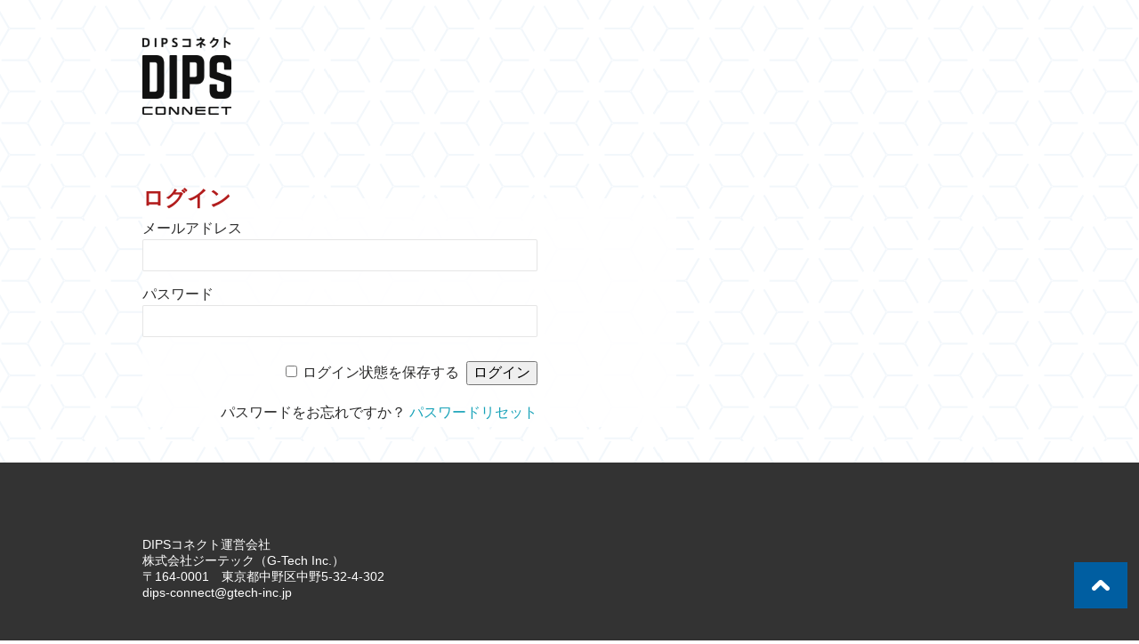

--- FILE ---
content_type: text/html; charset=UTF-8
request_url: https://dips-connect.com/mypage
body_size: 12848
content:
<!DOCTYPE html PUBLIC "-//W3C//DTD XHTML 1.0 Transitional//EN" "http://www.w3.org/TR/xhtml1/DTD/xhtml1-transitional.dtd">
<html xmlns="http://www.w3.org/1999/xhtml" lang="ja">

<head profile="http://gmpg.org/xfn/11">

	<meta http-equiv="Content-Type" content="text/html; charset=UTF-8" />
	<meta http-equiv="content-style-type" content="text/css" />
	<meta http-equiv="content-script-type" content="text/javascript" />
	<meta name="viewport" content="width=device-width, initial-scale=1">

	<title>マイページ | DIPSコネクト</title>
	
<!-- All in One SEO Pack 2.12.1 by Michael Torbert of Semper Fi Web Design[501,516] -->
<link rel="canonical" href="https://dips-connect.com/mypage" />
<!-- /all in one seo pack -->
<link rel='dns-prefetch' href='//s.w.org' />
		<script type="text/javascript">
			window._wpemojiSettings = {"baseUrl":"https:\/\/s.w.org\/images\/core\/emoji\/11.2.0\/72x72\/","ext":".png","svgUrl":"https:\/\/s.w.org\/images\/core\/emoji\/11.2.0\/svg\/","svgExt":".svg","source":{"concatemoji":"https:\/\/dips-connect.com\/wp\/wp-includes\/js\/wp-emoji-release.min.js?ver=5.1.19"}};
			!function(e,a,t){var n,r,o,i=a.createElement("canvas"),p=i.getContext&&i.getContext("2d");function s(e,t){var a=String.fromCharCode;p.clearRect(0,0,i.width,i.height),p.fillText(a.apply(this,e),0,0);e=i.toDataURL();return p.clearRect(0,0,i.width,i.height),p.fillText(a.apply(this,t),0,0),e===i.toDataURL()}function c(e){var t=a.createElement("script");t.src=e,t.defer=t.type="text/javascript",a.getElementsByTagName("head")[0].appendChild(t)}for(o=Array("flag","emoji"),t.supports={everything:!0,everythingExceptFlag:!0},r=0;r<o.length;r++)t.supports[o[r]]=function(e){if(!p||!p.fillText)return!1;switch(p.textBaseline="top",p.font="600 32px Arial",e){case"flag":return s([55356,56826,55356,56819],[55356,56826,8203,55356,56819])?!1:!s([55356,57332,56128,56423,56128,56418,56128,56421,56128,56430,56128,56423,56128,56447],[55356,57332,8203,56128,56423,8203,56128,56418,8203,56128,56421,8203,56128,56430,8203,56128,56423,8203,56128,56447]);case"emoji":return!s([55358,56760,9792,65039],[55358,56760,8203,9792,65039])}return!1}(o[r]),t.supports.everything=t.supports.everything&&t.supports[o[r]],"flag"!==o[r]&&(t.supports.everythingExceptFlag=t.supports.everythingExceptFlag&&t.supports[o[r]]);t.supports.everythingExceptFlag=t.supports.everythingExceptFlag&&!t.supports.flag,t.DOMReady=!1,t.readyCallback=function(){t.DOMReady=!0},t.supports.everything||(n=function(){t.readyCallback()},a.addEventListener?(a.addEventListener("DOMContentLoaded",n,!1),e.addEventListener("load",n,!1)):(e.attachEvent("onload",n),a.attachEvent("onreadystatechange",function(){"complete"===a.readyState&&t.readyCallback()})),(n=t.source||{}).concatemoji?c(n.concatemoji):n.wpemoji&&n.twemoji&&(c(n.twemoji),c(n.wpemoji)))}(window,document,window._wpemojiSettings);
		</script>
		<style type="text/css">
img.wp-smiley,
img.emoji {
	display: inline !important;
	border: none !important;
	box-shadow: none !important;
	height: 1em !important;
	width: 1em !important;
	margin: 0 .07em !important;
	vertical-align: -0.1em !important;
	background: none !important;
	padding: 0 !important;
}
</style>
	<link rel='stylesheet' id='wp-block-library-css'  href='https://dips-connect.com/wp/wp-includes/css/dist/block-library/style.min.css?ver=5.1.19' type='text/css' media='all' />
<link rel='stylesheet' id='contact-form-7-css'  href='https://dips-connect.com/wp/wp-content/plugins/contact-form-7/includes/css/styles.css?ver=4.3' type='text/css' media='all' />
<link rel='stylesheet' id='contact-form-7-confirm-css'  href='https://dips-connect.com/wp/wp-content/plugins/contact-form-7-add-confirm/includes/css/styles.css?ver=5.1' type='text/css' media='all' />
<link rel='stylesheet' id='cf7cf-style-css'  href='https://dips-connect.com/wp/wp-content/plugins/cf7-conditional-fields/style.css?ver=2.2' type='text/css' media='all' />
<link rel='stylesheet' id='wp-members-css'  href='https://dips-connect.com/wp/wp-content/plugins/wp-members/css/generic-no-float.css?ver=3.1.2' type='text/css' media='all' />
<script type='text/javascript' src='https://dips-connect.com/wp/wp-includes/js/jquery/jquery.js?ver=1.12.4'></script>
<script type='text/javascript' src='https://dips-connect.com/wp/wp-includes/js/jquery/jquery-migrate.min.js?ver=1.4.1'></script>
<link rel='https://api.w.org/' href='https://dips-connect.com/wp-json/' />
<link rel="EditURI" type="application/rsd+xml" title="RSD" href="https://dips-connect.com/wp/xmlrpc.php?rsd" />
<link rel="wlwmanifest" type="application/wlwmanifest+xml" href="https://dips-connect.com/wp/wp-includes/wlwmanifest.xml" /> 
<meta name="generator" content="WordPress 5.1.19" />
<link rel='shortlink' href='https://dips-connect.com/?p=57' />
<link rel="alternate" type="application/json+oembed" href="https://dips-connect.com/wp-json/oembed/1.0/embed?url=https%3A%2F%2Fdips-connect.com%2Fmypage" />
<script src="https://ajaxzip3.github.io/ajaxzip3.js" charset="UTF-8"></script>
    <script type="text/javascript">
    jQuery(function($){
    $("#pilot_post_code_1").attr('onKeyUp', 'AjaxZip3.zip2addr(this,\'\',\'pilot_address_1\',\'pilot_address_1\');');
    $("#pilot_post_code_2").attr('onKeyUp', 'AjaxZip3.zip2addr(this,\'\',\'pilot_address_2\',\'pilot_address_2\');');
    $("#pilot_post_code_3").attr('onKeyUp', 'AjaxZip3.zip2addr(this,\'\',\'pilot_address_3\',\'pilot_address_3\');');
    $("#pilot_post_code_4").attr('onKeyUp', 'AjaxZip3.zip2addr(this,\'\',\'pilot_address_4\',\'pilot_address_4\');');
    $("#pilot_post_code_5").attr('onKeyUp', 'AjaxZip3.zip2addr(this,\'\',\'pilot_address_5\',\'pilot_address_5\');');
    $("#pilot_post_code_6").attr('onKeyUp', 'AjaxZip3.zip2addr(this,\'\',\'pilot_address_6\',\'pilot_address_6\');');
    $("#pilot_post_code_7").attr('onKeyUp', 'AjaxZip3.zip2addr(this,\'\',\'pilot_address_7\',\'pilot_address_7\');');
    $("#pilot_post_code_8").attr('onKeyUp', 'AjaxZip3.zip2addr(this,\'\',\'pilot_address_8\',\'pilot_address_8\');');
    $("#pilot_post_code_9").attr('onKeyUp', 'AjaxZip3.zip2addr(this,\'\',\'pilot_address_9\',\'pilot_address_9\');');
    $("#pilot_post_code_10").attr('onKeyUp', 'AjaxZip3.zip2addr(this,\'\',\'pilot_address_10\',\'pilot_address_10\');');
    $("#pilot_post_code_11").attr('onKeyUp', 'AjaxZip3.zip2addr(this,\'\',\'pilot_address_11\',\'pilot_address_11\');');
    $("#pilot_post_code_12").attr('onKeyUp', 'AjaxZip3.zip2addr(this,\'\',\'pilot_address_12\',\'pilot_address_12\');');
    $("#pilot_post_code_13").attr('onKeyUp', 'AjaxZip3.zip2addr(this,\'\',\'pilot_address_13\',\'pilot_address_13\');');
    $("#pilot_post_code_14").attr('onKeyUp', 'AjaxZip3.zip2addr(this,\'\',\'pilot_address_14\',\'pilot_address_14\');');
    $("#pilot_post_code_15").attr('onKeyUp', 'AjaxZip3.zip2addr(this,\'\',\'pilot_address_15\',\'pilot_address_15\');');
    $("#pilot_post_code_16").attr('onKeyUp', 'AjaxZip3.zip2addr(this,\'\',\'pilot_address_16\',\'pilot_address_16\');');
    $("#pilot_post_code_17").attr('onKeyUp', 'AjaxZip3.zip2addr(this,\'\',\'pilot_address_17\',\'pilot_address_17\');');
    $("#pilot_post_code_18").attr('onKeyUp', 'AjaxZip3.zip2addr(this,\'\',\'pilot_address_18\',\'pilot_address_18\');');
    $("#pilot_post_code_19").attr('onKeyUp', 'AjaxZip3.zip2addr(this,\'\',\'pilot_address_19\',\'pilot_address_19\');');
    $("#pilot_post_code_20").attr('onKeyUp', 'AjaxZip3.zip2addr(this,\'\',\'pilot_address_20\',\'pilot_address_20\');');
})</script>		<style type="text/css">.recentcomments a{display:inline !important;padding:0 !important;margin:0 !important;}</style>
			
	<!--js-->
			<script src="https://ajax.googleapis.com/ajax/libs/jquery/2.1.0/jquery.min.js"></script>
		
	<script src="https://dips-connect.com/wp/wp-content/themes/company/js/jquery.magnific-popup.min.js"></script>
	<script src="https://yubinbango.github.io/yubinbango/yubinbango.js"></script>
	<script src="https://dips-connect.com/wp/wp-content/themes/company/js/jquery.validate.min.js"></script>
	
				<script src="https://dips-connect.com/wp/wp-content/themes/company/js/lower.js?1769151328"></script>
		<script src="https://dips-connect.com/wp/wp-content/themes/company/js/validate.js?1769151328"></script>
	
	<!--CSS-->
	<link rel="stylesheet" href="https://dips-connect.com/wp/wp-content/themes/company/style.css?1769151328">
	<link rel="stylesheet" href="https://dips-connect.com/wp/wp-content/themes/company/css/microtip.min.css">
			<link rel="stylesheet" href="https://dips-connect.com/wp/wp-content/themes/company/mypage.css?1769151328">
	

	
<!-- Global site tag (gtag.js) - Google Analytics -->
<script async src="https://www.googletagmanager.com/gtag/js?id=UA-201307167-1"></script>
<script>
  window.dataLayer = window.dataLayer || [];
  function gtag(){dataLayer.push(arguments);}
  gtag('js', new Date());

  gtag('config', 'UA-201307167-1');

	var url= location.href;
	if (url == "https://dips-connect.com/?utype=zisya") {
		gtag('config', 'AW-319685330');
	}

</script> 

</head>

<body>

	<div class="all_wrap">

		<header>
			<div>
					<h1><a href="https://dips-connect.com/"><img src="https://dips-connect.com/wp/wp-content/themes/company/images/dips-logo.png" alt="DIPSコネクト"></a></h1>
			</div>
		</header>	


	
	
		<div class="w960">
						<div id="wpmem_login"><a name="login"></a><form action="https://dips-connect.com/mypage" method="POST" id="" class="form"><fieldset><legend>ログイン</legend><label for="log">メールアドレス</label><div class="div_text"><input name="log" type="text" id="log" value="" class="username" /></div><label for="pwd">パスワード</label><div class="div_text"><input name="pwd" type="password" id="pwd" class="password" /></div><input name="redirect_to" type="hidden" value="https://dips-connect.com/mypage" /><input name="a" type="hidden" value="login" /><div class="button_div"><input name="rememberme" type="checkbox" id="rememberme" value="forever" />&nbsp;ログイン状態を保存する&nbsp;&nbsp;<input type="submit" name="Submit" value="ログイン" class="buttons" /></div><div align="right" class="link-text">パスワードをお忘れですか？&nbsp;<a href="https://dips-connect.com/mypage?a=pwdreset">パスワードリセット</a></div></fieldset></form></div>		</div>

		


		<footer>
			
			<div class="f_upper">
				<div class="inner">
					<dl>
						<dt><span>DIPSコネクト運営会社</span><br>株式会社ジーテック（G-Tech Inc.）</dt>
						<dd>〒164-0001　東京都中野区中野5-32-4-302</dd>
						<dd><a href="mailto:dips-connect@gtech-inc.jp" class="hover">dips-connect@gtech-inc.jp</a></dd>
					</dl>				
				</div>
			</div>
			
			<p class="copy">&copy; 2019-2021 G-Tech Inc. All Rights Reserved.</p>
			
		</footer>
		
		<a href="#" class="to_top"><img src="https://dips-connect.com/wp/wp-content/themes/company/images/to_top.png" alt=""></a>

	</div><!--all_wrap-->

	<script type="text/javascript">
	document.addEventListener( 'wpcf7mailsent', function( event ) {
		//console.log('event.detail.contactFormId：' + event.detail.contactFormId);
		if ( '135' == event.detail.contactFormId ) {
			location = 'https://dips-connect.com/mypage?payment_change=1';
		//}else if ( '26' == event.detail.contactFormId || '1075' == event.detail.contactFormId || '2567' == event.detail.contactFormId) {
		//	location = 'https://dips-connect.com/auth2.php';
		}
	}, false );
	</script>
<script type='text/javascript' src='https://dips-connect.com/wp/wp-content/plugins/contact-form-7/includes/js/jquery.form.min.js?ver=3.51.0-2014.06.20'></script>
<script type='text/javascript'>
/* <![CDATA[ */
var _wpcf7 = {"loaderUrl":"https:\/\/dips-connect.com\/wp\/wp-content\/plugins\/contact-form-7\/images\/ajax-loader.gif","sending":"\u9001\u4fe1\u4e2d ..."};
/* ]]> */
</script>
<script type='text/javascript' src='https://dips-connect.com/wp/wp-content/plugins/contact-form-7/includes/js/scripts.js?ver=4.3'></script>
<script type='text/javascript' src='https://dips-connect.com/wp/wp-content/plugins/contact-form-7-add-confirm/includes/js/scripts.js?ver=5.1'></script>
<script type='text/javascript'>
/* <![CDATA[ */
var wpcf7cf_global_settings = {"ajaxurl":"https:\/\/dips-connect.com\/wp\/wp-admin\/admin-ajax.php"};
/* ]]> */
</script>
<script type='text/javascript' src='https://dips-connect.com/wp/wp-content/plugins/cf7-conditional-fields/js/scripts.js?ver=2.2'></script>
<script type='text/javascript' src='https://dips-connect.com/wp/wp-includes/js/wp-embed.min.js?ver=5.1.19'></script>
	



<!-- Event snippet for 申込ページビュー conversion page -->
<script>
  gtag('event', 'conversion', {'send_to': 'AW-319685330/muvLCMLhmu4CENKFuJgB'});
</script>

</body>
</html>

--- FILE ---
content_type: text/css
request_url: https://dips-connect.com/wp/wp-content/themes/company/style.css?1769151328
body_size: 33897
content:
/*
Theme Name: company
Theme URI: http://sphere-links.co.jp/
Description: company
Version: 1.0
Author: sphere-links
Author URI: http://sphere-links.co.jp/
Tags: company

*/

html,
body,
div,
span,
object,
iframe,
h1,
h2,
h3,
h4,
h5,
h6,
p,
blockquote,
pre,
abbr,
address,
cite,
code,
del,
dfn,
em,
img,
ins,
kbd,
q,
samp,
small,
strong,
sub,
sup,
var,
b,
i,
dl,
dt,
dd,
ol,
ul,
li,
fieldset,
form,
label,
legend,
table,
caption,
tbody,
tfoot,
thead,
tr,
th,
td,
article,
aside,
canvas,
details,
figcaption,
figure,
footer,
header,
hgroup,
menu,
nav,
section,
summary,
time,
mark,
audio,
video {
    margin: 0;
    padding: 0;
    border: 0;
    outline: 0;
    font-size: 100%;
    vertical-align: baseline;
    background: transparent;
	font-weight: normal;
}

body {
    line-height: 1;
}

article,
aside,
details,
figcaption,
figure,
footer,
header,
hgroup,
menu,
nav,
section {
    display: block;
}

ul,ol {
    list-style: none;
}

blockquote,
q {
    quotes: none;
}

blockquote:before,
blockquote:after,
q:before,
q:after {
    content: '';
    content: none;
}

a {
    margin: 0;
    padding: 0;
    font-size: 100%;
    vertical-align: baseline;
    background: transparent;
}


/* change colours to suit your needs */

ins {
    background-color: #ff9;
    color: #000;
    text-decoration: none;
}


/* change colours to suit your needs */

mark {
    background-color: #ff9;
    color: #000;
    font-style: italic;
    font-weight: bold;
}

del {
    text-decoration: line-through;
}

abbr[title],
dfn[title] {
    border-bottom: 1px dotted;
    cursor: help;
}

table {
    border-collapse: collapse;
    border-spacing: 0;
}


/* change border colour to suit your needs */

hr {
    display: block;
    height: 1px;
    border: 0;
    border-top: 1px solid #cccccc;
    margin: 1em 0;
    padding: 0;
}

input,
select {
    vertical-align: middle;
}




/*************************************************************

ここまでリセット

*************************************************************/
/*共通*/
/*全体のフォントサイズを指定、remでbodyに引っ張られないようにする*/
html {
  font-size: 62.5%;
	font-family: 'Hiragino Kaku Gothic Pro', 'ヒラギノ角ゴ Pro W3', Meiryo, メイリオ, Osaka, 'MS PGothic', arial, helvetica, sans-serif;
}

body {
	font-size: 1.4em;
	line-height: normal;/*詰まりすぎを防ぐ*/
	color: #000;
}
/*全体のフォントサイズを指定*/

a{
	color: #17a2b8;
	text-decoration: none;
}

a:hover{

}

a:hover img{
  opacity: 0.8;
  filter: alpha(opacity=80);
  -ms-filter: "alpha(opacity=80)";
}

.clearfix:after{
  display: table;
  clear: both;
  content: "";
}

div,
a,
ul,
li,
span{
	box-sizing: border-box;
}

img{
	max-width: 100%;
	vertical-align: bottom;
}

/* 飛行許可申請、飛行許可更新の赤字化
.text_cr{
    color: #FF0004;
}
*/





/*背景*/
.all_wrap{
	background-image: url(images/bg_general_service.png);
	background-repeat: repeat;
}

.w960{
	max-width: 980px;
	width: 100%;
	margin: 0 auto;
	padding: 0 10px;
}




/*ヘッダー*/
header{
	/*border-bottom: solid 5px #005ea1;
	margin-bottom: 30px;
	box-shadow: 0px 4px 3px -3px rgb(169, 187, 199);*/
}

header>div{
	max-width: 980px;
	width: 100%;
	margin: 0 auto;
	padding: 3em 10px;
	box-sizing: border-box;
}

@media screen and (max-width: 576px){
	header h1{
		text-align: center;
	}
}

header h1 img{
	width: 100px;
}




/*トップページ*/
.input_top{
	padding: 3em 0;
}

.new_entry_wrap input{
	box-sizing: border-box;
	display: block;
}

.new_entry_wrap label[for="dips_login_pw"],
.new_entry_wrap #dips_login_pw,
.new_entry_wrap label[for="corporation"],
.new_entry_wrap #corporation,
.new_entry_wrap label[for="disp_id"],
.new_entry_wrap #disp_id,
.new_entry_wrap label[for="billing_phone"],
.new_entry_wrap #billing_phone,
.new_entry_wrap label[for="first_name"],
.new_entry_wrap #first_name,
.new_entry_wrap label[for="last_name"],
.new_entry_wrap #last_name,
.new_entry_wrap label[for="postal_code"],
.new_entry_wrap #postal_code,
.new_entry_wrap label[for="address"],
.new_entry_wrap #address,
.new_entry_wrap label[for="company_name1"],
.new_entry_wrap #company_name1,
.new_entry_wrap label[for="company_name"],
.new_entry_wrap #company_name,
.new_entry_wrap label[for="company_address"],
.new_entry_wrap #company_address,
.new_entry_wrap label[for="representative"],
.new_entry_wrap #representative,
.new_entry_wrap label[for="kana_representative"],
.new_entry_wrap #kana_representative,
.new_entry_wrap label[for="position"],
.new_entry_wrap #position,
.new_entry_wrap label[for="officer_name"],
.new_entry_wrap #officer_name,
.new_entry_wrap label[for="kana_officer_name"],
.new_entry_wrap #kana_officer_name,
.new_entry_wrap input[name='submit'],
.new_entry_wrap #back{
	display: none;
}

label[for="dips_login_pw"].show,
#dips_login_pw.show,
label[for="corporation"].show,
#corporation.show,
label[for="disp_id"].show,
#disp_id.show,
label[for="billing_phone"].show,
#billing_phone.show,
label[for="first_name"].show,
#first_name.show,
label[for="last_name"].show,
#last_name.show,
label[for="postal_code"].show,
#postal_code.show,
label[for="address"].show,
#address.show,
label[for="company_name1"].show,
#company_name1.show,
label[for="company_name"].show,
#company_name.show,
label[for="company_address"].show,
#company_address.show,
label[for="representative"].show,
#representative.show,
label[for="kana_representative"].show,
#kana_representative.show,
label[for="position"].show,
#position.show,
label[for="officer_name"].show,
#officer_name.show,
label[for="kana_officer_name"].show,
#kana_officer_name.show,
#confirm.show,
input[name='submit'].show,
#back.show{
	display: block;
}

label[for="password"].hide,
#password.hide,
#confirm.hide,
#user_email.hide,
#coupon_code.hide,
#dispreg.hide{
	display: none;
}

.caution_stm{
	display: block;
    font-size: 1.3rem;	
}

.caution_stm_red{
	color:#FF0004;
}

.new_entry_wrap .wpmem_msg{
    width: 100%;
    padding: 10px;
}


p.done{
    text-align: center;
    padding: 20px;
    border: solid 1px #005ea1;
    background-color: #fff;
}






/*フッター*/
footer{
	margin-top: 40px;
}


footer .f_upper{
	background-color: #333;
}

footer .f_upper .inner{
	max-width: 980px;
	width: 100%;
	margin: 0 auto;
	padding: 84px 10px 82px;
	color: #fff;
}

footer .f_upper .inner a{
	color: #fff;
}

footer .copy{
	background-color: #005ea1;
	padding: 30px 10px;
	color: #fff;
	text-align: center;
}

.to_top{
    display: block;
    position: fixed;
    right: 1%;
    bottom: 5%;
    z-index: 10;
    background-color: #005ea1;
    padding: 20px;
    box-sizing: border-box;
    color: #000;
	transition: all 0.3s;
}

.to_top:hover{
	background-color: #004a7f;
}

.to_top img{
	width: 20px;
}


/*フォーム*/
.inq_body{
	position: relative;
}


.inq_body h2 {
    font-size: 24px;
    font-weight: bold;
    border-bottom: 1px solid #ccc;
    padding: 0 0 5px 5px;
    margin-bottom: 30px;
    position: relative;
}


@media screen and (max-width: 768px){
.inq_body h2 {
    font-size: 20px;
}
}

.inq_body h3 {
    font-size: 20px;
    border-bottom: 1px solid #ccc;
    padding: 0 0 0px;
    margin-bottom: 15px;
    margin-top: 30px;
}

@media screen and (max-width: 768px){
.inq_body h2 {
    font-size: 18px;
}
}

.inq_body h4{
    display: inline-block;
    border-bottom: solid 1px #ccc;
    font-size: 1.6rem;
    margin-bottom: 15px;
}

.inq_body p{
	margin-bottom:20px;
}

.inq_body .table_box{
	margin-bottom: 40px;
	display: none;
}
.inq_body table{
	width: 100%;
	margin-bottom: 30px;
	background-color: rgba(0,0,0,0.1);
    border-radius: 5px;	
}

.inq_body tr th,.inq_body tr td{
	border-bottom: solid 1px #f0f0f0;
	padding: 15px;
}

.inq_body th{
	text-align: left;
	vertical-align: middle;
}

.inq_body td{
	padding: 16px 0 16px 0;
}


.clearfix{
	overflow: hidden;
}

.inq_body td span{
	display: block;
}
.inq_body  span.wpcf7-list-item{
	padding: 5px;
	box-sizing: border-box;
}

.applying_text{
	padding: 0 1% 10px 1%;
}

.inq_body .preferred_date_box span.wpcf7-list-item{
	padding: 0;
	margin: 0;
}

.inq_body .preferred_date_box p{
	margin: 0;
}

.inq_body .preferred_date_box .preferred_date{
	margin-top: 30px;
}

.shortest_date_wrap>p:nth-of-type(1),
.preferred_date>p:nth-of-type(1){
	border-left: solid 5px #16a5bf;
	padding-left: 7px;
	margin-bottom: 10px;
}

.shortest_date_wrap input{
	margin: 0;
}

.inq_body .preferred_date_box p.help_text{
	margin-top: 10px;
}

.help_text{
	font-size: 1.2rem;
	margin-top: 5px;
}

.reason span.wpcf7-list-item span.line-th{
	text-decoration: line-through;
}

.reason span.wpcf7-list-item input[type="checkbox"]:checked+span{
	text-decoration: none;
}

.inq_body .pilot_check span.wpcf7-list-item{
	display: block;
	padding: 0 0 10px;
}

p.input_inline span {
    display: inline-block;
    padding: 0 5px;
    box-sizing: border-box;
}
table.form_table th, table.form_table td {
    border: 1px solid #000;
    background: #fff;
    box-sizing: border-box;
    padding: 10px 0;
}
table.form_table th {
    text-align: center;
    background: #9bc1e6;
    padding: 8px;
    box-sizing: border-box;
}
table.form_table th:nth-last-child(1),table.form_table th:nth-last-child(2){
	background: none;
	border: none;
}
table.form_table td:nth-last-child(1),table.form_table td:nth-last-child(2){
	background: none;
	border: none;
	min-width: 50px;
}
table.form_table .table_btn a {
    background: #9bc1e6;
    color: #fff;
    font-weight: bold;
    display: block;
    border-radius: 10px;
    box-sizing: border-box;
	text-align: center;
	width: 85%;
	margin: 0 auto;
	font-size: 13px;
}
table.form_table .table_btn2 a{
	background:#787676;
}
table.form_table .table_btn a:hover{
	opacity: 0.8;
}

span.ad_txt{
	width: 120px;
}
@media screen and (max-width: 768px){
	span.ad_txt{
	display: block;
	width: 100%;
}
}
input.quarter {
    width: 100px!important;
}
.map_btn a {
    background: #434343;
    color: #fff;
    display: block;
    border-radius: 25px;
    box-sizing: border-box;
    text-align: center;
    width: 100%;
    max-width: 160px;
    padding: 5px 0;
}

.map_btn a:hover{
	opacity: 0.8;
}

.inq_body .btn_box{
	display: flex;
	justify-content: space-around;
}

.inq_body .btn_box .form_btn{
	flex-basis: 33%;
}

@media screen and (max-width: 768px){
	.inq_body .btn_box{
	display: block;
	}
}

.place1,
.place2{
	display: flex;
	flex-wrap: wrap;
	margin-bottom: 30px;
}

.place1 li,
.place2 li{
    background-color: #fff;
    color: #000;
    display: block;
	border: solid 1px #434343;
    border-radius: 3px;
    box-sizing: border-box;
    text-align: center;
    width: 100%;
    max-width: 160px;
    padding: 5px 0;
	cursor: pointer;
	transition: all 0.3s;
}

.place1 li:nth-of-type(1),
.place2 li:nth-of-type(1){
	margin-right: 20px;
}

.place1 li.active,
.place1 li:hover,
.place2 li.active,
.place2 li:hover{
	background-color: #434343;
	color: #fff;
}

#add_btn_a,
#map_btn_a,
#add_btn_b,
#map_btn_b{
	display: inline-block;
    background-color: #005ea1;
    color: #fff;
    padding: 7px 10px;
	cursor: pointer;
	margin-top: 10px;
}

.location{
	display: none;
}


@media screen and (max-width: 767px){

table.form_table th,table.form_table td{
		font-size: 14px;
}
table.btn_table th,table.btn_table td{
		font-size: 14px;
}
.table_box {
  overflow: auto;
  white-space: nowrap;
}
table.form_table{
		width: 800px;
}

}


@media screen and (max-width: 480px){

table.form_table th,table.form_table td{
		font-size: 12px;
}
table.btn_table th,table.btn_table td{
		font-size: 12px;
}

}

.inq_body input[type="text"],
.inq_body input[type="email"],
.inq_body input[type="tel"],
.inq_body input[type="number"],
.inq_body .wpcf7-form-control-wrap select,
select.maker_select,
select.product_select,
select.pilot_maker_select,
select.pilot_product_select{
	padding: 5px;
	width: 100%;
	max-width: 300px;
	box-sizing: border-box;
}

select.owner_select {
	padding: 5px;
	/*width: 100%;*/
	max-width: 300px;
	box-sizing: border-box;
}

.gaiyou_check .wpcf7-list-item{
	display: block;
}

.inq_body span.take_off_hour select,
.inq_body span.take_off_minutes select,
.inq_body span.landing_hour select,
.inq_body span.landing_minutes select{
	width: 4em;
}

.inq_body .wpcf7-form-control-wrap.question textarea,
.inq_body .wpcf7-form-control-wrap.remarks textarea{
	width: 100%;
}

@media screen and (max-width: 768px){
	.inq_body td>div span.address_mid{
		width: 75px;
	}
}

.flight_method .wpcf7-list-item{
	display: block;
}

.submit_btn_wrap{
	margin-bottom: 40px;
}

.submit_btn_wrap li{
	margin: 0 10px;
	position: relative;
}

.accept_check{
    text-align: center;
    border: solid 1px #ccc;
    padding: 10px;
    width: 80%;
    margin: 30px auto 40px auto;
    background-color: #fff;
}

.submit_btn_wrap li input[type="submit"].btn_off{
	cursor: default!important;
	background-color: #ccc;
}

.submit_btn_wrap li button,
.submit_btn_wrap li input,
.update_btn input{
	-webkit-appearance: none;
	-moz-appearance: none;
	appearance: none;
	padding: 0;
	border: none;
	outline: none;
	background: transparent;
	cursor: pointer;
}

.submit_btn_wrap li.flight_comf input[type="submit"][disabled]{
	background-color: #bbb;
	cursor: not-allowed;
}

.aircraft_add,
.aircraft_add2,
.pilot_add,
.pilot_add2,
.submit_btn_wrap li input[type="submit"],
.submit_btn_wrap li input[type="button"]{
	display: block;
	width: 200px;
	background-color: #434343;
	color: #fff;
	border-radius: 25px;
	cursor: pointer;
	padding: 10px;
	box-sizing: border-box;
	font-size: 1.6rem;
	position: relative;
	text-align: center;
}

.aircraft_add,
.aircraft_add2,
.pilot_add,
.pilot_add2{
	margin: 0 auto 100px auto;
}

.product_select option{
	display: none;
}

.product_select option.val0{
	display: block;
}

.inq_body.models p{
	margin-bottom: 5px;
}

.models_wrap{
	margin-bottom: 20px;
}

.models_wrap .product_select{
	background: none;
}

.models_wrap .product_select::-webkit-scrollbar{
 display:none;
}

.models_wrap .product_select{
 -ms-overflow-style:none;
}



#pp_check{
	text-align: center;
	margin: 20px 0 40px 0;
}

#pp_check a{
	text-decoration: underline;
}
#pp_check a:hover{
	text-decoration:none;
}





/*飛行許可申請　機体情報*/
.inq_body .product_weight_select_wrap{
	display: none;
}

.author_num,
.author_name,
.author_names,
.pos_id,
.send_del_post_id,
.del_post_id{
	display: none;
}

.required_mark{
	color: #C90003;
}

.aircraft_2,
.aircraft_3,
.aircraft_4,
.aircraft_5,
.aircraft_6,
.aircraft_7,
.aircraft_8,
.aircraft_9,
.aircraft_10,
.pilot_2,
.pilot_3,
.pilot_4,
.pilot_5,
.pilot_6,
.pilot_7,
.pilot_8,
.pilot_9,
.pilot_10,
.pilot_11,
.pilot_12,
.pilot_13,
.pilot_14,
.pilot_15,
.pilot_16,
.pilot_17,
.pilot_18,
.pilot_19,
.pilot_20{
	display: none;
}



.del_btn,
.del_btn2,
.pilot_del_btn,
.pilot_del_btn2{
	border: solid 1px #D05C17;
    background-color: #D05C17;
    width: 200px;
    margin: 0 auto 30px auto;
    text-align: center;
    color: #fff;
    padding: 10px;
    border-radius: 5px;
    font-size: 1.6rem;
	cursor: pointer;
	display: none;
}

.del_btn:hover,
.del_btn2:hover{
	background-color: #fff;
	color: #D05C17;;
}



.pilot_check .wpcf7-list-item{
	display: block;
}

.lectureKubun .wpcf7-checkbox {
    display: flex;
    flex-wrap: wrap;
}

.lectureKubun .wpcf7-list-item {
    display: flex;
    width: 130px;
}

.mokuteki_check .wpcf7-checkbox{
	display: flex;
	flex-wrap: wrap;
}

.mokuteki_check .wpcf7-list-item{
	display: block;
	width: 200px;
}


.pilot_wrap>div{
	margin-bottom: 30px;
}

.reason .wpcf7-list-item{
	display: block;
}


.submit_btn_wrap{
	display: flex;
	justify-content: center;
}

.table_btn2 .wpcf7-mail-sent-ok{
	display: none!important;
}







/*エラーメッセージ関連*/
label.error,
p.error{
	display: block;
    margin-top: 5px;
    color: red;
}



/*ボタンデザイン*/
.btn_normal a{
    display: block;
    width: 200px;
    background-color: #434343;
    color: #fff;
    border-radius: 25px;
    cursor: pointer;
    padding: 10px;
    box-sizing: border-box;
    font-size: 1.6rem;
    position: relative;
    text-align: center;
	margin: 20px auto;
}

.to_mypage{
	position: absolute;
	right: 0;
	top: 0;
}
@media screen and (max-width: 600px){
	.to_mypage{
		position: static;
	}
}
.to_mypage a{
    background-color: #005ea1;
    color: #fff;
    padding: 7px 10px;
    box-sizing: border-box;
    border-radius: 5px;
}

/*FAQ*/
.faq_q{
	border-bottom: solid 1px #005ea1;
	margin-bottom: 20px;
    padding-bottom: 20px;
	width: 100%;
	margin-top: 30px;
}

.faq_q p{
	margin-bottom: 0;
	display: flex;
    align-items: flex-start;	
}

.faq_a{
	margin-left: 1em;
	margin-bottom: 5em;
	width: 100%;	
}

.faq_a p{
	display: flex;
    align-items: flex-start;	
}

.faq_q span:nth-of-type(1){
    background-color: #005ea1;
    color: #fff;
    padding: 5px 10px;
    border-radius: 5px;
    margin-right: 10px;
}

.faq_q span:nth-of-type(1)+span{
    box-sizing: border-box;
    display: block;	
}


.faq_a span:nth-of-type(1){
    background-color: #ce0f0f;
    color: #fff;
    padding: 5px 10px;
    border-radius: 5px;
    margin-right: 10px;
}

.faq_a span:nth-of-type(1)+span{
    box-sizing: border-box;
    display: block;		
}



/*飛行許可申請完了*/
.h_lyt1{
    font-size: 24px;
    font-weight: bold;
    border-bottom: 1px solid #ccc;
    padding: 0 0 5px 25px;
    margin-bottom: 30px;
    position: relative;	
}
@media screen and (max-width: 768px){
	.h_lyt1 {
		font-size: 18px;
	}
}

h2.h_lyt1:before {
    content: "";
    position: absolute;
    left: 5px;
    top: 12px;
    width: 10px;
    height: 10px;
    border-radius: 50%;
    background: #000;
}



/*マイページ*/
.h2_ttl{
    background-color: #16a5bf;
    color: #fff;
    margin-bottom: 30px;
}

.h2_ttl h2{
	max-width: 980px;
	width: 100%;
	margin: 0 auto;
	padding: 10px;
    box-sizing: border-box;
	text-align: center;
    font-size: 2.4rem;
    font-weight: bold;
}





/*登録情報の編集*/
.wpmem_msg{
	width: 100%!important;
	padding: 20px;
}

#wpmem_reg .div_text,
#wpmem_reg .div_select{
	width: 100%;
}

#wpmem_reg .noinput{
	width: 100%;
	box-sizing: border-box;
}


/*実績報告履歴*/
.all_report>div{
	margin-bottom: 50px;
	display: flex;
	flex-wrap: wrap;
    border-bottom: solid 1px #c3c3c3;
    padding-bottom: 20px;	
}

.all_report dl{
	display: flex;
	flex-wrap: wrap;
	box-sizing: border-box;
	border-right:solid 1px #fff;
	border-bottom:solid 1px #fff;	
	width: 50%;
}
@media screen and (max-width: 768px){
	.all_report dl{
		width: 100%;
	}
}

.all_report dl.dl_w100{
	width: 100%;
}

.all_report dl dt{
	width: 170px;
	background-color: #9bc1e6;
	padding: 10px;
	box-sizing: border-box;
	color: #fff;
}
@media screen and (max-width: 768px){
	.all_report dl dt{
		width: 100%;
	}
}

.all_report dl dd{
	width: calc(100% - 170px);
	padding: 10px;
	box-sizing: border-box;	
	background-color: rgba(0,0,0,0.1);
}
@media screen and (max-width: 768px){
	.all_report dl dd{
		width: 100%;
	}
}

.update_btn{
    display: flex;
    justify-content: space-around;
    width: 70%;
    margin:0 auto;
    align-items: center;	
}
@media screen and (max-width: 768px){
	.update_btn{
		display: block;
	}
}

.update_btn>p a,
.update_btn input[type="submit"]{
    position: relative;
    display: block;
    color: #fff;
    text-align: center;
    width: 200px;
    font-size: 1.6rem;
    border: 1px solid #16a5bf;
    background-color: #16a5bf;
    transition: all 0.3s;
	box-sizing: border-box;
	padding: 10px;
	margin: 20px auto;
}


.update_btn>p a:hover{
	background-color: #10859a;
}

.update_btn img{
	display: none;
}

.update_btn input[type="submit"]{
	border: solid 1px #495663;
	background-color: #707d8a;
}

.update_btn input[type="submit"]:hover{
	background-color: #30475f;
}




/*
.update_ov_list .gaiyou_check>span>span{
	display: none;
}

.update_ov_list .gaiyou_check span span.ov_list,
.update_ov_list .gaiyou_check span span.last{
	display: block;
}
*/


/*ユーザ登録情報の編集*/
label[for="utype"],
select#utype,
label[for="uqtype"],
select#uqtype,
label[for="ufrom"],
select#ufrom{
	display: none;
}

select#utype,
select#ufrom{
	display: none;
}

select#ufrom+span{
    display: none;
}


.noinput{
	background-color: #dfdfdf;
}

.member_edit #wpmem_login form fieldset,
.member_edit #wpmem_reg form fieldset{
	width: 80%;
	margin: 0 auto;
}
@media screen and (max-width: 768px){
	.member_edit #wpmem_login form fieldset,
	.member_edit #wpmem_reg form fieldset{
		width: 100%;
	}
}

.member_edit #wpmem_login form fieldset legend,
.member_edit #wpmem_reg form fieldset legend{
	display: none;
}






.addressInput input{
    border: 2px solid #B21D1D;
    font-size: 20px;
    height: 30px;
    width: 515px;
    padding: 5px 0 5px 5px;
}

.addressInput button {
    width: 100px;
    text-align: center;
    text-decoration: none;
    color: #B21D1D;
    border: 2px solid #B21D1D;
    border-radius: 3px;
    transition: .4s;
    background: #fff;
    height: 35px;
}

.addressInput button:hover {
    background: #B21D1D;
    color: #fff;
}

fieldset{
    border: 2px solid #B21D1D;
    background-color: rgba(255, 255, 255, 0.9);
    margin: 10px auto;
    width: 600px;
}

legend{
    font-weight: bold;
    color:#B21D1D;
}

.primaryPostCode div{
    font-size: 25px;
}

@media(max-width: 1024px){        
    .addressInput input{
        width: 600px;
        height: 60px;
        font-size:30px;
    }

    .addressInput button{
        height: 60px;
        font-size: 24px;
    }

    fieldset{
       width: 90%;
    }
    
    .primaryPostCode div{
        font-size: 40px;
    }
    
    .serchResultsItem{
        font-size: 25px
    }
}

@media(max-width: 600px){
    .addressInput{
        display: flex;
        flex-direction: column;
        margin: 0 5px;
    }

    .addressInput input{
        width: 100%;
        font-size: 22px;
        height: 40px;
        
    }

    .addressInput button{
        margin-top: 5px;
        height: 40px;
    }
}






/* 見出しなど */


p.point01,h3.point01{
    font-size: 20px;
    margin-bottom: 15px;
    position: relative;
    padding: 0 0 0 20px;
	font-weight: bold;
}
p.point01:before,h3.point01:before {
    content: "";
    position: absolute;
    width: 12px;
    height: 12px;
    background: #16a5bf;
    left: 0px;
    top: 7px;
}
h3.point01{
	font-size: 16px;
}
h3.point01:before {
    top: 6px;
}
p.point02 {
    font-size: 15px;
    position: relative;
    padding: 0 0 0 15px;
    margin: 20px 0;
}
p.point02:before {
    content: "";
    position: absolute;
    width: 8px;
    height: 8px;
    border-radius: 50%;
    left: 0;
    top: 8px;
    background: #ffe400;
}
.point03 {
    font-weight: bold;
    background: #16a5bf;
    font-size: 18px;
    padding: 12px 5px 12px 10px;
    box-sizing: border-box;
    color: #fff;
    text-align: center;
}

p.mb0{
	margin-bottom: 0!important;
}
p.mb20{
	margin-bottom: 20px;
}
p.mb50{
	margin-bottom: 50px;
}

.link_btn a{
	position: relative;
	padding: 10px 0;
	display: block;
    background: #ffe400;
    color: #000;
    text-align: center;
    max-width: 300px;
	width: 100%;
	margin: 0 0 20px;
	font-size: 14px;
}
.link_btn a:before{
    content: "";
    position: absolute;
    border-bottom: 2px solid #000;
    border-right: 2px solid #000;
    right: 10px;
    top: 50%;
	margin-top: -4px;
    -moz-transform: rotate(-45deg);
    -webkit-transform: rotate(-45deg);
    -o-transform: rotate(-45deg);
    -ms-transform: rotate(-45deg);
    transform: rotate(-45deg);
    width: 6px;
    height: 6px;
}
.link_btn:hover{
	opacity: 0.7;
}

h3.h3_01 {
    color: #16a5bf;
    border-bottom: 2px solid #16a5bf;
    font-size: 20px;
    font-weight: bold;
    margin-bottom: 20px;
}
span.price{
	font-weight: bold;
	font-size: 18px;
}
span.school{
	font-weight: bold;
	font-size: 18px;
}
span.bf_price{
	font-weight: bold;
	font-size: 18px;
	text-decoration: line-through;
}
.wpcf7-form-control-wrap.radio_payment {
    background: #e6e6e6;
    padding: 20px 10px;
    box-sizing: border-box;
    display: block;
	font-size: 15px;
}
.radio_payment input {
    vertical-align: top;
    margin: 4px 0 0 0;
}

input[name="radio_payment"] span.wpcf7-list-item-label{
	padding: 2px;
    box-sizing: border-box;
    margin-left: 5px;
}

input[name="radio_payment"]:checked + span.wpcf7-list-item-label {
    background-color: #ffe400;

}
#bank p,#credit p{
	margin: 20px 0;
}

#bank input[type=submit].fm.def,#credit input[type=submit].fm.def,#credit2 input[type=submit]{
	position: relative;
	padding: 10px 0;
	display: block;
    color: #000;
    text-align: center;
    max-width: 230px;
	width: 100%;
	margin: 0 0 20px;
	font-size: 14px;
	border: 1px solid #16a5bf;
	background: none;
	cursor: pointer;
}
#bank input[type=submit].fm.def:hover,#credit input[type=submit].fm.def:hover,#credit2 input[type=submit]:hover{
	background:#16a5bf;
	color: #fff;
}

.p_method{
    font-size: 1.6rem;
    background-color: #16a5bf;
    padding: 10px;
    color: #fff;
    font-weight: bold;
	margin-bottom: 15px;
}

.plan_select_wrap {
	/*border: solid;
	border-color: #000000;*/
    margin: 40px 0;
}
.plan_select_wrap2 {
    /*border-bottom: solid 2px #39a5b8;*/
}
.plan_select_wrap3 {
	text-align: center;
}
.plan_select_wrap3 h5{
    font-size: 2.4rem;
    background-color: #168ebf;
    color: #fff;
    padding: 10px;
}
.plan_select_wrap4 {
    width: 90%;
    margin: 20px auto;
    font-size: 1.6rem;
}
.plan_select_wrap4 a {
	text-align: center;
}
.btn_join a{
	display: block;
	width: 200px;
	background-color: #ff7304;
	color: #fff;
	border-radius: 5px;
	cursor: pointer;
	padding: 10px;
	box-sizing: border-box;
	font-size: 1.8rem;
	position: relative;
	text-align: center;
	margin: 20px auto;
    border: solid 1px #e6e6e6;
}

.btn_join a:hover{
    background-color: #ff9039;
}

.btn_join.check_out a{
	pointer-events:none;
	display: block;
	width: 200px;
	background-color: #555555;
	color: #fff;
	border-radius: 5px;
	cursor: pointer;
	padding: 10px;
	box-sizing: border-box;
	font-size: 1.8rem;
	position: relative;
	text-align: center;
	margin: 20px auto;
    border: solid 1px #e6e6e6;
}

.poricy {
    border: solid 1px #d6d7d7;
    background-color: #fff;
    padding: 20px;
    height: 300px;
    overflow: auto;
    margin-bottom: 20px;
}

.page_break{
	width: 100%;
	display: flex;
	margin-top: 20px;
	flex-wrap: wrap;
	justify-content: space-between;
}

.btn_page_break a{
	border: 1px solid #16a5bf;
	background-color: #16a5bf;
	color: #fff;
	transition: all 0.3s;

	position: relative;
	/*padding: 10px 5px;*/
	display: block;
	text-align: center;
	width: 60px;
	font-size: 1.6rem;
}

.btn_page_break_current a{
	border: 1px solid #EF851E;
	background-color: #EF851E;
	color: #fff;
	transition: all 0.3s;

	position: relative;
	/*padding: 10px 5px;*/
	display: block;
	text-align: center;
	width: 60px;
	font-size: 1.6rem;
}

.plan_payment{
/*	display:none;*/
	display:block;
}

.dipsapi_btn{
	/*float: right;*/
	width: 180px;
}

.dipsapi_btn a{
	color: #fff;
	display: block;
	background: #16a5bf;
	cursor: pointer;
	width: 100%;
	padding: 10px;
	box-sizing: border-box;
	font-size: 1.5rem;
	position: relative;
	text-align: center;
}

.dipsapi_btn a:hover{
	background:#10859a;
	color: #fff;
}

/* アカウント登録画面の「はじめての方はこちら」の非表示化 */
/*#wpmem_reg legend, #wpmem_login legend .hide{*/
/*#wpmem_reg legend.hide{*/
legend.hide3,
span.hide3{
	display: none;
}

input[type=checkbox]#tos{
	transform:scale(2);
	margin: 0px 10px 5px 0px;
}


.flow {
    list-style-type: none;
    display: table;
    width: 100%;
    padding: 0;
    margin: 0 0 30px;
    overflow: hidden;
}
.flow li {
    display: table-cell;
    position: relative;
    background: #ddd;
    padding: 0.6em 0.5em 0.5em 2em;
    color: #bbb;
    text-align: center;
}
.flow li:last-child{
  padding-right: 1em;
}
.flow li:last-child:before,
.flow li:last-child:after{
  display:none;
}
.flow li:before,
.flow li:after{
  content: "";
  position: absolute;
  width: 0;
  height: 0;
  margin: auto;
}
.flow li:before{
  top:-12px;
  right:-1em;
  border-style: solid;
  border-color: transparent transparent transparent #fff;
  border-width: 40px 0 40px 1em;
  z-index: 10;
}
.flow li:after{
  top:-12px;
  right:-.8em;
  border-style: solid;
  border-color: transparent transparent transparent #ddd;
  border-width: 40px 0 40px 1em;
  z-index: 10;
}
.flow li.active{
  background: #FEE233;
  font-weight: bold;
color:#000;
}
.flow li.active:after{
  border-color: transparent transparent transparent #FEE233;
}

@media screen and (max-width: 600px){

.flow li {
    padding: 0.8em 0.5em 0 1.2em;
    height: 50px;
    box-sizing: border-box;
    font-size: 1.1rem;
}
}

.new_entry_wrap label {
	font-weight: bold;
    display: block;
    margin-bottom: 5px;
    color: #525252;
}

#wpmem_reg input[type="tel"] {
    border: 1px solid rgba(0, 0, 0, 0.1);
    border-radius: 2px;
    color: rgb(43, 43, 43);
    padding: 8px 10px 8px;
    background: none repeat scroll 0% 0% #fff;
    box-sizing: border-box;
}

#wpmem_reg input[type="number"]{
    border: 1px solid rgba(0, 0, 0, 0.1);
    border-radius: 2px;
    color: rgb(43, 43, 43);
    padding: 8px 10px 8px;
    background: none repeat scroll 0% 0% #fff;
    box-sizing: border-box;
}

.merit_wrap{
    margin-top: 60px;
}

.merit_wrap p{
    font-size: 18px;
    text-align: center;
    color: #16a5bf;
    font-weight: bold;
    margin-bottom: 20px;
    position: relative;
}

.merit_wrap p span{
    font-weight: bold;
}

.merit_wrap p:before {
    position: absolute;
    bottom: -7px;
    left: calc(50% - 70px);
    width: 100px;
    height: 1px;
    content: '';
    border-radius: 3px;
    background: #fee233;
}

.merit_wrap dl{
    background-color: rgba(248,248,248,0.5);    
    /*border: solid 1px #f2f7fb;*/    
    padding: 15px 20px;
}

.merit_wrap dt{
    background-color: #16a5bf;
    display: inline-block;
    color: #fff;
    padding: 5px;
    margin-bottom: 10px;
    border-radius: 4px;    
}

.merit_wrap ul{
    line-height: 1.6;
}

.merit_wrap li{
    text-indent: -1em;
    padding-left: 1em;
}

.merit_wrap dd span{
    font-size: 12px;
    padding-left: 1.5em;
    color: #ff0004;    
}

input[name="tos"]{
    float: left;
    margin-left: 10px!important;
    margin-top: 5px!important;    
}

input[name="tos"]+span{
    margin-left: 10px;
}

input[name="tos"]+span+a{
    display: block;
    margin-left: 43px;
    margin-top: 5px;    
}

input[name="tos"]+span+a:hover{
    color: #00dcff;
}

.new_entry_wrap fieldset{
    margin: 0 auto!important;
    padding: 20px!important;
    box-sizing: border-box;
    width: 100%;
}

.new_entry_wrap .div_text{
    margin-bottom: 30px!important;
}

.new_entry_wrap fieldset{
    padding-top: 0!important;
}


.service_target dd p{
    text-align: left;
    font-size: inherit;
    color: #000;
}

.service_target dd p::before{
    content:none;
}


.service_target dd span.head_line{
    color: #000;
    display: block;
    padding-left: 0;
    font-size: inherit;
}

.service_target dd span{
    font-size: inherit;
    padding-left: 0;
    color: #000;
}

.service_target dd span.cf_r{
    color: #FF0004;
}

.service_target dd p a{
    color: #17a2b8;
    text-decoration: underline;
}

.service_target dd p a:hover{
    text-decoration: none;
}

.service_target dd p a.a_tel{
    text-decoration: none;
    pointer-events: none;
}
@media screen and (max-width: 600px){
    .service_target dd p a.a_tel{
        text-decoration: underline;
        pointer-events: auto;
    }
}

.service_target .sp_br{
    display: none;
}
@media screen and (max-width: 600px){
    .service_target .sp_br{
        display: block;
    }    
}

.service_target_mini{
    text-align: center;
    margin-top: 50px;
    margin-bottom: 50px;
    font-size: 16px;
}


--- FILE ---
content_type: text/css
request_url: https://dips-connect.com/wp/wp-content/themes/company/mypage.css?1769151328
body_size: 8251
content:
@charset "utf-8";


.mypage_name_box{
	overflow: hidden;
	margin: 0 0 20px;
}
.name {
    float: left;
    margin: 10px 0 0px;
}

/*
.name p:nth-of-type(2){
    background-color: #009cb8;
    padding: 5px 15px;
    color: #fff;
    margin-top: 5px;    
}
*/
.name .resnumber{
    background-color: #009cb8;
    padding: 5px 15px;
    color: #fff;
    margin-top: 5px;    
}

.btn.logout_btn{
	float: right;
    width: 180px;

}
.btn.logout_btn a{
	color: #000;
	display: block;
	background: #dcdcdc;
    cursor: pointer;
	width: 100%;
    padding: 10px;
    box-sizing: border-box;
    font-size: 1.5rem;
    position: relative;
    text-align: center;
}
.btn.logout_btn a:hover{
	opacity: 0.8;
}
.timelimit_box{
	overflow: hidden;
	margin-bottom: 30px;
}
.timelimit_box p {
    float: right;
    box-sizing: border-box;
    background: #ffe400;
    padding: 10px 15px;
    border-radius: 10px;
    font-weight: bold;
}

.timelimit_box p span{
    color: #fc0404;
    font-weight: bold;
    font-size: 15px;
}

.main_under{
	margin-bottom: 70px;
}

.main_box .report_head_wrap{
	position: relative;
}

.main_box .ttl {
    font-size: 22px;
    font-weight: bold;
    border-bottom: 1px solid #ccc;
	padding: 0 0 5px 5px;
    margin-bottom: 20px;
}

.main_box .report_head_wrap span{
    display: block;
    position: absolute;
    right: 0;
    top: 8px;
	color: #FF0004;
	font-weight: bold;
}
@media screen and (max-width: 768px){
	.main_box .report_head_wrap span{
		position: static;
		text-align: center;
		margin-bottom: 20px;
	}
}

.main_box p.ttl span.number_of {
    font-size: 14px;
    padding-left: 10px;
}
.main_box .btn_box{
	display: flex;
	flex-wrap: wrap;
}


.pass_ulbox li{
	display: block;
    width: 250px;
	margin: 0 0 15px;
}
.pass_ulbox li:last-child{
	margin: 0;
}
.pass_ulbox li a{
    background-color: #434343;
	display: block;
    color: #fff;
    border-radius: 25px;
    cursor: pointer;
    padding: 10px;
    box-sizing: border-box;
    font-size: 14px;
    position: relative;
    text-align: center;
}


.link_btn02{
	width: 23%;
	margin: 0 1%;
}
@media screen and (max-width: 768px){
	.link_btn02{
		width: 48%;
	}
}

.link_btn02 a{
	position: relative;
	padding: 10px 5px;
	display: block;
    color: #fff;
    text-align: center;
	width: 100%;
	font-size: 1.6rem;
	border: 1px solid #16a5bf;
	background-color: #16a5bf;
	transition: all 0.3s;
}

.link_btn02 a:hover{
	background:#10859a;
	color: #fff;
}

.link_btn02 a img{
    margin-left: 10px;
    vertical-align: top;	
}

.link_btn02.license_pdf_btn a{
	background-color: #16a5bf;
	border: solid 1px #16a5bf;
	color: #fff;
	transition: all 0.3s;	
}

.link_btn02.license_pdf_btn a:hover{
	background-color: #10859a;
}

.link_btn02.license_pdf_btn a.flightmanual{
	pointer-events: none;
	background-color: #a5a5a5;
	color: #676767;
}

.link_btn02 a.performance{
	pointer-events: none;
	background-color: #a5a5a5;
	color: #676767;
}

.link_btn02.support_btn a{
	background-color: #ff8400;
	border: solid 1px #e87800;
	transition: all 0.3s;
}

.link_btn02.support_btn a:hover{
	background-color: #c56600;
}

.link_btn02.license_btn a{
	background-color: #1a407d;
	border: solid 1px #123266;
}

.link_btn02.license_btn a:hover{
	background-color: #123266;
}

.btn_box2 .link_btn02{
	/*width: 18%;*/
}

.link_btn02>div{
	text-align: center;
	margin-top: 10px;
}

.non.link_btn02 a{
	pointer-events: none;	
	background-color: #a5a5a5;
	color: #676767;
}

.link_btn02 a.comf_disabled{
	pointer-events: none;	
	background-color: #a5a5a5;
	color: #676767;
}

.link_btn02 a.comf_old{
	background-color: #1a407d;
	border: solid 1px #123266;
}

.period_wrap{
	width: 100%;
	display: flex;
	margin-top: 20px;
	flex-wrap: wrap;
	justify-content: space-between;
}

.period_wrap .link_btn02{
	width: 23%;
}
@media screen and (max-width: 600px){
	.period_wrap .link_btn02{
		width: 48%;
		margin-bottom: 20px;
	}
}

.link_btn02 form{
	text-align: left;
}

.link_btn02 form input{
	width: 80%;
	display: block;
	margin: 0 auto;
	padding: 8px;
	box-sizing: border-box;
}





.link_btn03{
	width: 23%;
	margin: 1%;
}
.link_btn03_current{
	width: 23%;
	margin: 1%;
}
@media screen and (max-width: 768px){
	.link_btn02{
		width: 48%;
	}
}

.link_btn03 a{
	position: relative;
	padding: 10px 5px;
	display: block;
	color: #fff;
	text-align: center;
	width: 100%;
	font-size: 1.6rem;
	border: 1px solid #16a5bf;
	background-color: #16a5bf;
	transition: all 0.3s;
}

.link_btn03_current a{
	position: relative;
	padding: 10px 5px;
	display: block;
	color: #fff;
	text-align: center;
	width: 100%;
	font-size: 1.6rem;
	border: 1px solid #EF851E;
	background-color: #EF851E;
	transition: all 0.3s;
}

.link_btn03 a:hover{
	background:#10859a;
	color: #fff;
}
.link_btn03_current a:hover{
	background:#AC5B0C;
	color: #fff;
}
.flight_wrap{
	width: 100%;
	display: flex;
	margin-top: 1px;
	flex-wrap: wrap;
	/*justify-content: space-between;*/
	justify-content: flex-start;
	flex-direction: row;
}

.flight_wrap .link_btn03{
	width: 23%;
}
@media screen and (max-width: 600px){
	.flight_wrap .link_btn03{
		width: 48%;
		margin-bottom: 20px;
	}
}

.link_btn03 a img{
	margin-left: 10px;
	vertical-align: top;
}

.link_btn03.license_pdf_btn a{
	background-color: #ffd700;
	border: solid 1px #e8d04f;
	color: #464128;
	transition: all 0.3s;

	position: relative;
	padding: 10px 5px;
	display: block;
	text-align: center;
	width: 550%;
	font-size: 1.6rem;
	/*margin-left: 10px;*/
}

.flight_wrap2{
    display: flex;
    flex-wrap: wrap;
}

.flight_wrap2>div{
    width: 23%;
    margin: 10px 1%;
}
@media screen and (max-width: 768px){
    .flight_wrap2>div{
        width: 48%;
    }
}
@media screen and (max-width: 460px){
    .flight_wrap2>div{
        width: 100%;
        margin: 10px 0;
    }
}

.flight_wrap2>div p{
    margin-bottom: 5px;
}

.flight_wrap2>div a {
    background-color: #16a5bf;
    border: solid 1px #16a5bf;
    color: #fff;
    transition: all 0.3s;
    position: relative;
    padding: 10px 5px;
    display: block;
    text-align: center;
    width: 100%;
    font-size: 1.6rem;
}

.flight_wrap2>div a img{
    margin-left: 5px;
}

.flight_wrap3{
    display: flex;
    flex-wrap: wrap;
}

.flight_wrap3>div{
    width: 23%;
    margin: 10px 1%;
}
@media screen and (max-width: 768px){
    .flight_wrap3>div{
        width: 48%;
    }
}
@media screen and (max-width: 460px){
    .flight_wrap3>div{
        width: 100%;
        margin: 10px 0;
    }
}

.flight_wrap3>div p{
    margin-bottom: 5px;
}

.flight_wrap3>div a {
    background-color: #1a407d;
    border: solid 1px #123266;
    color: #fff;
    transition: all 0.3s;
    position: relative;
    padding: 10px 5px;
    display: block;
    text-align: center;
    width: 100%;
    font-size: 1.6rem;
}

.flight_wrap3>div a img{
    margin-left: 5px;
}

.dipsapi_btn{
	/*float: right;*/
	width: 180px;
}

.dipsapi_btn a{
	color: #fff;
	display: block;
	background: #16a5bf;
	cursor: pointer;
	width: 100%;
	padding: 10px;
	box-sizing: border-box;
	font-size: 1.5rem;
	position: relative;
	text-align: center;
}

.dipsapi_btn a:hover{
	background:#10859a;
	color: #fff;
}

.dipsapi_btn a.dipsapi_btn_disabled{
	pointer-events: none;
	background-color: #a5a5a5;
	color: #676767;
}

.permit .btn_box{
    margin-bottom: 20px;
}

.permit .applying_text .cf_r{
	color: #FF0004;
}

.plan_btn{
    margin-bottom: 20px;
}

.plan_btn .link_btn02.license_btn a{
    background-color: #FF0004;
    color: #fff;
    border: solid 1px #d10000;
}
.plan_btn .link_btn02.license_btn a:hover{
    background-color: #c30104;
}

.past_btn a{
    color: #fff!important;
    background-color: #1a407d!important;
    border: solid 1px #123266!important;    
}

.past_btn a:hover{
    background-color: #123266!important;
}






--- FILE ---
content_type: application/javascript
request_url: https://dips-connect.com/wp/wp-content/themes/company/js/lower.js?1769151328
body_size: 43901
content:
$(function(){

	//共通
	//ログインしているユーザ名、ユーザIDをinputに代入
	var author_name = $(".author_name").text();
	$(".author_names input").val(author_name);

	var author_num = $(".author_num").text();
	$(".author_num input").val(author_num);


	
	//archive-report.php 削除対象の投稿IDを取得
	$(".table_btn2 input[type='submit']").on("click",function(){
		var del_post_id = $(this).parents(".table_btn2").find(".send_del_post_id").text();
		$(this).prevAll(".cc").find(".del_post_id input").val(del_post_id);
		//$(this).next("p").find(".del_post_id input").val(del_post_id);
		console.log(del_post_id);
	});
	
	
	//飛行許可申請
	$('.shortest_date input').change(function() {
		if ($(this).prop("checked") == true) {
			$(".kiboubi").find('input').rules('add', {
				required: false,
			});
			$(".preferred_date").css("display","none");
			
			
		} else {
			$(".kiboubi").find('input').rules('add', {
				required: true,
				messages: {
					required: '必須項目です。'
				}
			});
			$(".preferred_date").css("display","block");
		}	
	});
	
	//メーカーから機種を選択させる
	$(".maker_select").on("change",function(){
		var txt = $(this).find('option:selected').attr("class");
		console.log("meker：" + txt);
		
		$(this).parents("tr").next(".product_select_wrap").find("option").prop('selected',false);
		$(this).parents("tr").next(".product_select_wrap").find("option").css("display","none");
		$(this).parents("tr").next(".product_select_wrap").find("option."+txt).css("display","block");
	});
	
	//メーカーから機種を選択させる-対応機種一覧用
	$(".models_wrap .maker_select").on("change",function(){
		var txt = $(this).find('option:selected').attr("class");
		
		$(".models_wrap").find(".product_select").find("option").prop('selected',false);
		$(".models_wrap").find(".product_select").find("option").css("display","none");
		$(".models_wrap").find(".product_select").find("option."+txt).css("display","block");
		
		$(".models_wrap .product_select option").each(function(i, elem) {
			console.log("elem：" + elem);
		});
	});
	
	//DIPS-API飛行許可申請対応
	//機種から最大離陸重量を取得する
	$(".product_select").on("change",function(){
		var txt2 = $(this).find('option:selected').attr("value");
		console.log("product：" + txt2);
		
		$(this).parents("tr").next(".product_weight_select_wrap").find("option").prop('selected',false);
		$(this).parents("tr").next(".product_weight_select_wrap").find("option").css("display","none");
		//$(this).parents("tr").next(".product_weight_select_wrap").find("option."+txt2).css('selected',true);
		//$(this).parents("tr").next(".product_weight_select_wrap").find("option."+txt2).css("display","block");
		//$(this).parents("tr").next(".product_weight_select_wrap").find("input").css("width: 500px");
		txt2 = txt2.replace(/\s+/g,'_');
		txt2 = txt2.replace(/\(|\)/g,'_');
		txt2 = txt2.replace(/\./g,'_');
		txt2 = txt2.replace(/\+/g,'_');
		console.log("product_sp：" + txt2);
		var weight = 0;
		if($(this).parents("tr").next(".product_weight_select_wrap").find("option."+txt2).val()){
			weight = $(this).parents("tr").next(".product_weight_select_wrap").find("option."+txt2).val();
		}
		console.log("weight：" + weight);
		$(this).parents("tr").next(".product_weight_select_wrap").find("input").val(weight);
	});
	
	//メーカーから機種を選択させる-対応機種一覧用
	$(".models_wrap .product_select").on("change",function(){
		var txt2 = $(this).find('option:selected').attr("value");
		
		$(".models_wrap").find(".product_weight_select").find("option").prop('selected',false);
		$(".models_wrap").find(".product_weight_select").find("option").css("display","none");
		$(".models_wrap").find(".product_weight_select").find("option."+txt2).css("display","block");
		
		$(".models_wrap .product_weight_select option").each(function(i, elem2) {
			console.log("elem2：" + elem2);
		});
	});
	
	//操縦者が使用する機体情報
	//メーカーから機種を選択させる
	$(".pilot_maker_select").on("change",function(){
		var txt = $(this).find('option:selected').attr("class");
		console.log(txt);
		
		$(this).parents("tr").next(".pilot_product_select_wrap").find("option").prop('selected',false);
		$(this).parents("tr").next(".pilot_product_select_wrap").find("option").css("display","none");
		$(this).parents("tr").next(".pilot_product_select_wrap").find("option."+txt).css("display","block");
	});	
	
	//メーカーから機種を選択させる-対応機種一覧用
	$(".models_wrap .pilot_maker_select").on("change",function(){
		var txt = $(this).find('option:selected').attr("class");
		
		$(".models_wrap").find(".pilot_product_select").find("option").prop('selected',false);
		$(".models_wrap").find(".pilot_product_select").find("option").css("display","none");
		$(".models_wrap").find(".pilot_product_select").find("option."+txt).css("display","block");
		
		$(".models_wrap .pilot_product_select option").each(function(i, elem) {
			console.log(elem);
		});
	});
	
	
	//メーカーと製品リストを呼び出す
	var utype = $(".permission_utype").val();
	var update_utype = $(".permission_update_utype").val();
	console.log('permission_utype' + utype);
	console.log('permission_update_utype' + update_utype);
	if(utype == "飛行許可申請サポートプラン（MINI）" || update_utype == "飛行許可申請サポートプラン（MINI）") {
		var select_utype = "mini";
	} else {
		var select_utype = "";
	}

	if(select_utype != 'mini'){
//		$(".maker_select").load("//dips-connect.com/wp/wp-content/themes/company_ref3/maker_list.html");
//		$(".product_select").load("//dips-connect.com/wp/wp-content/themes/company_ref3/product_list.html");
//		$(".product_weight_select").load("//dips-connect.com/wp/wp-content/themes/company_ref3/product_weight_list.html");
		$(".maker_select").load("//dips-connect.com/wp/wp-content/themes/company/maker_list.html");
		$(".product_select").load("//dips-connect.com/wp/wp-content/themes/company/product_list.html");
		$(".product_weight_select").load("//dips-connect.com/wp/wp-content/themes/company/product_weight_list.html");
		//DIPS-API飛行許可申請対応
//		$(".pilot_maker_select").load("//dips-connect.com/wp/wp-content/themes/company_ref3/maker_list.html");
//		$(".pilot_product_select").load("//dips-connect.com/wp/wp-content/themes/company_ref3/product_list.html");
		$(".pilot_maker_select").load("//dips-connect.com/wp/wp-content/themes/company/maker_list.html");
		$(".pilot_product_select").load("//dips-connect.com/wp/wp-content/themes/company/product_list.html");
	}else{
//		$(".maker_select").load("//dips-connect.com/wp/wp-content/themes/company_ref3/maker_list_mini.html");
//		$(".product_select").load("//dips-connect.com/wp/wp-content/themes/company_ref3/product_list_mini.html");
//		$(".product_weight_select").load("//dips-connect.com/wp/wp-content/themes/company_ref3/product_weight_list.html");
		$(".maker_select").load("//dips-connect.com/wp/wp-content/themes/company/maker_list_mini.html");
		$(".product_select").load("//dips-connect.com/wp/wp-content/themes/company/product_list_mini.html");
		$(".product_weight_select").load("//dips-connect.com/wp/wp-content/themes/company/product_weight_list.html");
		//DIPS-API飛行許可申請対応
//		$(".pilot_maker_select").load("//dips-connect.com/wp/wp-content/themes/company_ref3/maker_list_mini.html");
//		$(".pilot_product_select").load("//dips-connect.com/wp/wp-content/themes/company_ref3/product_list_mini.html");
		$(".pilot_maker_select").load("//dips-connect.com/wp/wp-content/themes/company/maker_list_mini.html");
		$(".pilot_product_select").load("//dips-connect.com/wp/wp-content/themes/company/product_list_mini.html");
	}
	
	
	//申請理由にチェックをすべて入れて、飛行時間を元に満たないものは外す
	$(".reason input").prop("checked",true).prop("disabled",true);	
	

	
	//夜間飛行時間を検知、flgが1だったらエラーを解除
	night_flg = [];
	
	$('.night_time_1 input').on("change",function() {
		var time_check2 = $(this).val();
		
		//飛行時間が2時間以上かどうかの判断
		if(2<=time_check2){//2時間以上
			
			
			night_flg[0] = 1;
			
			$(this).next("p").remove();
			night_check();
			
		}else{//2時間以下
			
			
			night_flg[0] = 0;
			
			$(this).next("p").remove();
			$(this).after("<p class='error'>夜間飛行時間の許可には2時間以上が必要です</p>");
			night_check();
			
		}
	});	
	
	function night_check(){
		night_ng =0,
		night_ok =0;
		$.each(night_flg, function(index, value) {

			if(value==0){
			   night_ng +=1;
				console.log("night_ngは"+night_ng);
			}else{
				night_ok +=1;
				console.log("night_okは"+night_ok);
			}

			if(night_ng){
			   $(".reason .wpcf7-list-item:eq(1) input").prop("checked",false);
               $(".reason .wpcf7-list-item:eq(1) span").addClass("line-th");
			}else{
			   $(".reason .wpcf7-list-item:eq(1) input").prop("checked",true);
			   $(".reason .wpcf7-list-item:eq(1) span").removeClass("line-th");
			}
			
		})
	}
	
	//目視外飛行時間を検知、flgが1だったらエラーを解除
	visually_flg = [];
	
	$('.visually_time_1 input').on("change",function() {
		var time_check3 = $(this).val();
		
		//飛行時間が2時間以上かどうかの判断
		if(2<=time_check3){//2時間以上
			
			
			visually_flg[0] = 1;
			
			$(this).next("p").remove();
			visually_check();
			
		}else{//2時間以下
			
			
			visually_flg[0] = 0;
			
			$(this).next("p").remove();
			$(this).after("<p class='error'>目視外飛行時間の許可には2時間以上が必要です</p>");
			visually_check();
			
		}
	});	
	
	function visually_check(){
		visually_ng =0,
		visually_ok =0;
		$.each(visually_flg, function(index, value) {

			if(value==0){
			   visually_ng +=1;
				console.log("visually_ngは"+visually_ng);
			}else{
				visually_ok +=1;
				console.log("visually_okは"+visually_ok);
			}

			if(visually_ng){
			   $(".reason .wpcf7-list-item:eq(2) input").prop("checked",false);
               $(".reason .wpcf7-list-item:eq(2) span").addClass("line-th");
			}else{
			   $(".reason .wpcf7-list-item:eq(2) input").prop("checked",true);
			   $(".reason .wpcf7-list-item:eq(2) span").removeClass("line-th");
                
			}
			
		})
	}
	
	/*打消し線用*/
    $(".flight_fix input").on("click",function(){
        $(".reason input").prop("disabled",true);
    });
	
	
	
	
	
	//カタカナチェック
	$.validator.addMethod('katakana', function(value, element) {
		// 検証対象の要素にこのルールが設定されているか
		if ( this.optional( element ) ) {
			return true;
		}
		
		value = (value==null)?"":value;
		//DIPS-API飛行許可申請対応
		//if(value.match(/^[ァ-ヶ０-９ー（）　]+$/)){    //"（）"の後ろの文字は全角スペース。
		if(value.match(/^[ァ-ヶ０-９ー（）]+$/)){
//			console.log("OK");
			return true;
		}else{
//			console.log("NG");
			return false
		}
	});
	
	//登録記号先頭文字チェック
	$.validator.addMethod('registerju', function(value, element) {
		// 検証対象の要素にこのルールが設定されているか
		if ( this.optional( element ) ) {
			return true;
		}
		
		value = (value==null)?"":value;
		if(value.slice(0,2) == 'JU'){
//			console.log("OK");
			return true;
		}else{
//			console.log("NG");
			return false;
		}
	});
	
	//追加する機体情報の番号を初期化
	aircraft_num = 2;

	//機体情報を追加
	$(".aircraft_add").on("click",function(){

		//表示させる番号を決める：初期値2
		$(".aircraft_"+aircraft_num).show("fast");
		console.log("追加したのはaircraft_"+aircraft_num);
		
		//追加したブロックをvalidateに追加
		$('.add_permission .aircraft_name_'+aircraft_num).rules('add', {
            required: true,
			messages: {
				required: '必須項目です。'
			}
        });
/*
		$('.add_permission .aircraft_weight_'+aircraft_num).rules('add', {
            required: true,
			messages: {
				required: '必須項目です。'
			}
        });
*/
		$('.add_permission .product_num_'+aircraft_num).find('input').rules('add', {
            required: true,
			messages: {
				required: '必須項目です。'
			}
        });
		
		$('.add_permission .register_num_'+aircraft_num).find('input').rules('add', {
            required: true,
			rangelength: [12, 12],
			registerju: true,
			messages: {
				required: '必須項目です。',
				rangelength:'「JU」から始まる12 桁のアルファベット大文字及び数字の組み合わせでご入力ください。',
				registerju:'「JU」から始まる12 桁のアルファベット大文字及び数字の組み合わせでご入力ください。'
			}
        });
		
		$('.add_permission .owner_name_'+aircraft_num).find('input').rules('add', {
            required: true,
			messages: {
				required: '必須項目です。'
			}
        });
		
		$('.add_permission .ownerkana_name_'+aircraft_num).find('input').rules('add', {
            required: true,
			katakana: true,
			messages: {
				required: '必須項目です。',
				katakana: 'スペース無しのカタカナで入力してください。'
			}
        });
		
		$('.add_permission .owner_post_'+aircraft_num).find('input').rules('add', {
            required: true,
			number: true,
			rangelength: [7, 7],
			messages: {
				required: '必須項目です。',
				number: "ハイフンなし、７桁の数値のみで入力して下さい。",
				rangelength: "ハイフンなし、７桁の数値のみで入力して下さい。"
			}
        });
		
		$('.add_permission .owner_address_'+aircraft_num).find('input').rules('add', {
            required: true,
			messages: {
				required: '必須項目です。'
			}
        });
		
		$('.add_permission .owner_phone_'+aircraft_num).find('input').rules('add', {
            required: true,
			number: true,
			rangelength: [10, 11],
			messages: {
				required: '必須項目です。',
				number: "ハイフンなし、１０～１１桁の数値のみで入力して下さい。",
				rangelength: "ハイフンなし、１０～１１桁の数値のみで入力して下さい。"
			}
        });
		
		$('.add_permission .owner_email_'+aircraft_num).find('input').rules('add', {
            required: true,
			email : true,
			messages: {
				required: '必須項目です。',
				email : "E-mail形式で入力して下さい。"
			}
        });
		
		
		//次に追加する番号を決める
		aircraft_num = aircraft_num+1;

		//削除ボタンを表示
		$(".del_btn").css("display","block");

		//番号が5を超えていたら追加ボタンを消す
		//if(aircraft_num>=11){
		if(aircraft_num>=6){
			$(this).css("display","none");
		};

	});


	//機体情報を削除
	$(".del_btn").on("click",function(){

		aircraft_num = aircraft_num-1;
		$(".aircraft_"+aircraft_num).hide("fast");

		//validateから外す
		$('.add_permission .aircraft_name_'+aircraft_num).rules('add', {
            required: false,
        });
/*
		$('.add_permission .aircraft_weight_'+aircraft_num).rules('add', {
            required: false,
        });
*/
		$('.add_permission .product_num_'+aircraft_num).find('input').rules('add', {
            required: false,
        });		

		$('.add_permission .register_num_'+aircraft_num).find('input').rules('add', {
            required: false,
        });		

		$('.add_permission .owner_name_'+aircraft_num).find('input').rules('add', {
            required: false,
        });		

		$('.add_permission .ownerkana_name_'+aircraft_num).find('input').rules('add', {
            required: false,
        });		

		console.log("削除したのはaircraft_"+aircraft_num);

		//番号が10を超えていたら削除ボタンを消す
		if(aircraft_num==2){
			$(this).css("display","none");
		};
		
		//番号が10以下なら追加ボタンを表示
		$(".aircraft_add").css("display","block");
		

	});
	
	
	//追加する操縦者情報の番号を初期化
	pilot_num = 2;

	//操縦者情報を追加
	$(".pilot_add").on("click",function(){

		//表示させる番号を決める：初期値2
		console.log("追加したのはpilot_"+pilot_num);
		
		//入力ブロックを出す
		$(".pilot_"+pilot_num).show("fast");

		
		//追加したブロックをvalidateに追加
		$('.add_permission .pilot_'+pilot_num).find('.pilot_name_'+pilot_num).find('input').rules('add', {
            required: true,
			messages: {
				required: '必須項目です。'
			}
        });

		$('.add_permission .pilot_'+pilot_num).find('.pilot_namekana_'+pilot_num).find('input').rules('add', {
            required: true,
			katakana: true,
			messages: {
				required: '必須項目です。',
				katakana: 'スペース無しのカタカナで入力してください。'
			}
        });

		/* MINI対応
		$('.add_permission .pilot_'+pilot_num).find('.pilot_post_code_'+pilot_num).find('input').rules('add', {
            required: true,
			number: true,
			rangelength: [7, 7],
			messages: {
				required: '必須項目です。',
				number:'ハイフンなし、数値のみで入力して下さい。',
				rangelength:'7桁で入力して下さい。'
			}
        });
		*/

		$('.add_permission .pilot_'+pilot_num).find('.pilot_address_'+pilot_num).find('input').rules('add', {
            required: true,
			messages: {
				required: '必須項目です。'
			}
        });

		$('.add_permission .pilot_'+pilot_num).find('.pilot_address2_'+pilot_num).find('input').rules('add', {
            required: true,
			messages: {
				required: '必須項目です。'
			}
        });

		$('.add_permission .pilot_'+pilot_num).find('.total_time_'+pilot_num).find('input').rules('add', {
            required: true,
			min: 10,
			messages: {
				required: '必須項目です。',
				min:'総飛行時間は10時間以上が必要です。'
			}
        });

		$('.add_permission .pilot_'+pilot_num).find('.night_time_'+pilot_num).find('input').rules('add', {
            required: true,
			messages: {
				required: '必須項目です。',
			}
        });

		$('.add_permission .pilot_'+pilot_num).find('.visually_time_'+pilot_num).find('input').rules('add', {
            required: true,
			messages: {
				required: '必須項目です。',
			}
        });

		//DIPS-API飛行許可申請対応
		$('.add_permission .pilot_aircraft_name_'+pilot_num).rules('add', {
            required: true,
			messages: {
				required: '必須項目です。'
			}
        });

		$('.add_permission .pilot_'+pilot_num).find('.pilot_check_'+pilot_num).find('input').rules('add', {
            required: true,
			minlength: 5,
			messages: {
				required: '必須項目です。',
				minlength: "全てにチェックを入れてください。"
			}
        });		
		
		
		//夜間飛行をチェックする配列
		night_array = pilot_num-1;
		console.log(night_array);
		
		$('.night_time_'+pilot_num).find("input").on("change",function() {
						
			var time_check2 = $(this).val();
			
			//飛行時間が2時間以上かどうかの判断
			if(2<=time_check2){//2時間以上

				
				night_flg[night_array] = 1;
				
				$(this).next("p").remove();
				//console.log("2時間以上でした");
				night_check();
				
			}else{//2時間以下

				
				night_flg[night_array] = 0;
				
				$(this).next("p").remove();
				$(this).after("<p class='error'>夜間飛行時間の許可には2時間以上が必要です</p>");
				//console.log("2時間以下でした");
				night_check();
			}
		
		});		
		
	
		//目視外飛行をチェックする配列
		visually_array = pilot_num-1;
		
		$('.visually_time_'+pilot_num).find("input").on("change",function() {
						
			var time_check3 = $(this).val();
			
			//飛行時間が2時間以上かどうかの判断
			if(2<=time_check3){//2時間以上

				visually_flg[visually_array] = 1;
				
				$(this).next("p").remove();
				//console.log("2時間以上でした");
				visually_check();
				
			}else{//2時間以下

				
				visually_flg[visually_array] = 0;
				
				$(this).next("p").remove();
				$(this).after("<p class='error'>目視外飛行時間の許可には2時間以上が必要です</p>");
				//console.log("2時間以下でした");
				visually_check();
			}
		
		});			
		
		//次に追加する番号を決める
		pilot_num = pilot_num+1;

		//削除ボタンを表示
		$(".pilot_del_btn").css("display","block");		
		
		//番号が10を超えていたら追加ボタンを消す
		//if(pilot_num>=21){
		if(pilot_num>=11){
			$(this).css("display","none");
		};

	});


	//操縦者情報を削除
	$(".pilot_del_btn").on("click",function(){

		pilot_num = pilot_num-1;
		$(".pilot_"+pilot_num).hide("fast");
		console.log("削除したのはpilot_"+pilot_num);

		//validateから外す
		$('.add_permission .pilot_'+pilot_num).find('.pilot_name_'+pilot_num).find('input').rules('add', {
            required: false,
        });

		$('.add_permission .pilot_'+pilot_num).find('.pilot_namekana_'+pilot_num).find('input').rules('add', {
            required: false,
        });

		/* MINI対応
		$('.add_permission .pilot_'+pilot_num).find('.pilot_post_code_'+pilot_num).find('input').rules('add', {
            required: false,
        });
		*/

		$('.add_permission .pilot_'+pilot_num).find('.pilot_address_'+pilot_num).find('input').rules('add', {
            required: false,
        });

		$('.add_permission .pilot_'+pilot_num).find('.pilot_address2_'+pilot_num).find('input').rules('add', {
            required: false,
        });

		$('.add_permission .pilot_'+pilot_num).find('.total_time_'+pilot_num).find('input').rules('add', {
            required: false,
        });

		$('.add_permission .pilot_'+pilot_num).find('.night_time_'+pilot_num).find('input').rules('add', {
            required: false,
        });

		$('.add_permission .pilot_'+pilot_num).find('.visually_time_'+pilot_num).find('input').rules('add', {
            required: false,
        });		
		
		//DIPS-API飛行許可申請対応
		$('.add_permission .pilot_aircraft_name_'+pilot_num).rules('add', {
            required: false,
        });

		//夜間飛行が可能かどうかをチェック
		//削除された操縦者の夜間飛行フラグを削除
		night_flg.pop();
		
		//残った操縦者の夜間飛行時間を確認して、チェックボックスを操作
		night_check();
		
		//目視外飛行が可能かどうかをチェック
		//削除された操縦者の目視外飛行フラグを削除
		visually_flg.pop();
		
		//残った操縦者の目視外飛行時間を確認して、チェックボックスを操作		
		visually_check();		
		
		
		//番号が10を超えていたら削除ボタンを消す
		if(pilot_num==2){
			$(this).css("display","none");
		};
		
		//番号が10以下なら追加ボタンを表示
		$(".pilot_add").css("display","block");		
		
	});


	//離陸：住所から選ぶor地図から選ぶ
	$(".place_box1 div.h-map").hide();
	$(".place_box1 div.h-adr").hide();

	//地図で確認する
	$(document).on("click","#add_btn_a",function(){
	$(".place_box1 div.h-map").show();
	$(".place_box1 div.h-adr").hide();
	var map_address = $("select[name='addr1']").val()+$("input[name='addr2']").val();
	//$("#geocoder_form_address").val(map_address);
	//$('#geocoder_form_submit')[0].click();
	$(".place1 li").removeClass("active");
	
// Googleジオコーダで住所を座標に変換
//参照https://www.nanchatte.com/map/getLatLngByAddress.html
  // ジオコーダのコンストラクタ
  var geocoder = new google.maps.Geocoder();

  // geocodeリクエストを実行。
  // 第１引数はGeocoderRequest。住所⇒緯度経度座標の変換時はaddressプロパティを入れればOK。
  // 第２引数はコールバック関数。
  geocoder.geocode({
    address: map_address
  }, function(results, status) {
    if (status == google.maps.GeocoderStatus.OK) {

      // 結果の表示範囲。結果が１つとは限らないので、LatLngBoundsで用意。
      //var bounds = new google.maps.LatLngBounds();
	
      for (var i in results) {
        if (results[i].geometry) {
          // 緯度経度を取得
          var latlng = results[i].geometry.location;
            var geolat = latlng.lat();
            var geolon = latlng.lng();
         
          // 検索結果地が含まれるように範囲を拡大
 	 	var bounds = new L.LatLngBounds([geolat,geolon]);
					bounds.extend([geolat,geolon]);
			marker.setLatLng([geolat,geolon]);
			$('[name="lat1"]').val(geolat);
			$('[name="lon1"]').val(geolon);
		
        }
      }


      // 範囲を移動
			mymap.fitBounds(bounds,{maxZoom:15});
		//	mymap.flyTo([geolat,geolon]);
    }
  });
	
	
	
	});

	//住所で確認する
	$(document).on("click","#map_btn_a",function(){
	$(".place_box1 div.h-map").hide();
	$(".place_box1 div.h-adr").show();
  var lat1 = $('[name="lat1"]').val();
  var lng1 = $('[name="lon1"]').val();
	$(".place1 li").removeClass("active");

// -------------------------------------------------
// XML読み込み
// -------------------------------------------------


function xmlLoad(){
$.ajax({
url:'https://aginfo.cgk.affrc.go.jp/ws/rgeocode.php?lat=' + lat1 + '&lon=' + lng1 ,
type:'get',
dataType:'xml',
timeout:1000,
success:parse_xml
});
}

// -------------------------------------------------
// XMLデータを取得
// -------------------------------------------------

function parse_xml(xml,status){
if(status!='success')return;
$(xml).find('result').each(disp);
}


// -------------------------------------------------
// HTML生成関数
// -------------------------------------------------

function disp(){

//各要素を変数に格納
//var $postcode = $(this).find('postcode').text();
var $state = $(this).find('pname').text();
var $city = $(this).find('mname').text();
var $house_number = $(this).find('section').text();
var addressfrommap = $city + $house_number;
var forzipcode = $state + $city + $house_number;

            $.ajax({
                url: "https://zipcoda.net/api",
                dataType: "jsonp",
                data: {
                    address: forzipcode
                }
            })
            .then(function (data) {
            	var zip6code = data.items[0].zipcode;
            	var zip3code = zip6code.substr( 0, 3 );
            	var zip4code = zip6code.substr( 3 );
            	var zip_code = zip3code+"-"+zip4code;
                $('[name="post1"]').val(zip3code);
		  		$('[name="post2"]').val(zip4code);
            })

$("select[name='addr1']").val($state)
$("input[name='addr2']").val(addressfrommap);

		console.log("クリックはされてる");

}

//関数実行
$(function(){
xmlLoad();
});
	});
	
	//ズームイン・ズームアウトのリンクを解除
	$(".leaflet-control-zoom-in").attr("href", "#h-map")
	$(".leaflet-control-zoom-out").attr("href", "#h-map")
		
	$(".place1 li").on("click",function(){
		
		$('form.leaflet-control-geocoder-form').attr('id','geocoder_form');
		$("#geocoder_form").children('input').attr('id','geocoder_form_address');
		$("#geocoder_form input:last").attr('id','geocoder_form_submit');

		$(".place1 li").removeClass("active");
		$(this).addClass("active");
		
		var map_index = $(this).index();
		console.log(map_index);
		
		$(".place_box1 div.h-map").hide();
		$(".place_box1 div.h-adr").hide();
		$(".place_box1 div").eq(map_index).show("fast");
		
		if(map_index===0){

			
			$(".add_report").find(".post1").find('input').rules('add', {
				required: true,
				messages: {
					required: '必須項目です。',
				}
			});
			
			$(".add_report").find(".post2").find('input').rules('add', {
				required: true,
				messages: {
					required: '必須項目です。',
				}
			});
			
			$(".add_report").find(".addr1").find('select').rules('add', {
				required: true,
				messages: {
					required: '必須項目です。',
				}
			});
			
			$(".add_report").find(".addr2").find('input').rules('add', {
				required: true,
				messages: {
					required: '必須項目です。',
				}
			});					
			
			$(".add_report").find(".addr3").find('input').rules('add', {
				required: true,
				messages: {
					required: '必須項目です。',
				}
			});					
			
			
		}else{

			
			$(".add_report").find(".post1").find('input').rules('add', {
				required: false,
			});			
			
			$(".add_report").find(".post2").find('input').rules('add', {
				required: false,
			});					
			
			$(".add_report").find(".addr1").find('select').rules('add', {
				required: false,
			});		
			
			$(".add_report").find(".addr2").find('input').rules('add', {
				required: false,
			});				
			
			$(".add_report").find(".addr3").find('input').rules('add', {
				required: true,
				messages: {
					required: '必須項目です。',
				}
			});					
			
			
		}
		
		
	});
	

	
	//着陸：住所から選ぶor地図から選ぶ
	$(".place_box2 div.h-map").hide();
	$(".place_box2 div.h-adr").hide();

	//地図で確認する
	$(document).on("click","#add_btn_b",function(){
	$(".place_box2 div.h-map").show();
	$(".place_box2 div.h-adr").hide();
	var map_address2 = $("select[name='addr1_1']").val()+$("input[name='addr2_1']").val();
	//$("#geocoder_form_address2").val(map_address2);
	//$('#geocoder_form_submit2')[0].click();
	$(".place2 li").removeClass("active");

// Googleジオコーダで住所を座標に変換
//参照https://www.nanchatte.com/map/getLatLngByAddress.html
  // ジオコーダのコンストラクタ
  var geocoder2 = new google.maps.Geocoder();

  // geocodeリクエストを実行。
  // 第１引数はGeocoderRequest。住所⇒緯度経度座標の変換時はaddressプロパティを入れればOK。
  // 第２引数はコールバック関数。
  geocoder2.geocode({
    address: map_address2
  }, function(results, status) {
    if (status == google.maps.GeocoderStatus.OK) {

      // 結果の表示範囲。結果が１つとは限らないので、LatLngBoundsで用意。
      //var bounds2 = new google.maps.LatLngBounds();
	
      for (var i in results) {
        if (results[i].geometry) {
          // 緯度経度を取得
          var latlng2 = results[i].geometry.location;
            var geolat2 = latlng2.lat();
            var geolon2 = latlng2.lng();
         
          // 検索結果地が含まれるように範囲を拡大
 	 	var bounds2 = new L.LatLngBounds([geolat2,geolon2]);
					bounds2.extend([geolat2,geolon2]);

			marker2.setLatLng([geolat2,geolon2]);
			$('[name="lat2"]').val(geolat2);
			$('[name="lon2"]').val(geolon2);
		console.log(geolat2);
		console.log(geolon2);
		
        }
      }

      // 範囲を移動
			mymap2.fitBounds(bounds2,{maxZoom:15});
		//	mymap.flyTo([geolat,geolon]);

    }
  });
	});

	//住所で確認する
	$(document).on("click","#map_btn_b",function(){
	$(".place_box2 div.h-map").hide();
	$(".place_box2 div.h-adr").show();
  var lat2 = $('[name="lat2"]').val();
  var lng2 = $('[name="lon2"]').val();
	$(".place2 li").removeClass("active");

// -------------------------------------------------
// XML読み込み
// -------------------------------------------------


function xmlLoad2(){
$.ajax({
url:'https://aginfo.cgk.affrc.go.jp/ws/rgeocode.php?lat=' + lat2 + '&lon=' + lng2 ,
type:'get',
dataType:'xml',
timeout:1000,
success:parse_xml2
});
}

// -------------------------------------------------
// XMLデータを取得
// -------------------------------------------------

function parse_xml2(xml,status){
if(status!='success')return;
$(xml).find('result').each(disp2);
}


// -------------------------------------------------
// HTML生成関数
// -------------------------------------------------

function disp2(){

//各要素を変数に格納
//var $postcode = $(this).find('postcode').text();
var $state2 = $(this).find('pname').text();
var $city2 = $(this).find('mname').text();
var $house_number2 = $(this).find('section').text();
var addressfrommap2 = $city2 + $house_number2;
var forzipcode2 = $state2 + $city2 + $house_number2;

            $.ajax({
                url: "https://zipcoda.net/api",
                dataType: "jsonp",
                data: {
                    address: forzipcode2
                }
            })
            .then(function (data) {
            	var zip6code = data.items[0].zipcode;
            	var zip3code = zip6code.substr( 0, 3 );
            	var zip4code = zip6code.substr( 3 );
            	var zip_code = zip3code+"-"+zip4code;
                $('[name="post1_1"]').val(zip3code);
		  		$('[name="post2_1"]').val(zip4code);
            })

$("select[name='addr1_1']").val($state2)
$("input[name='addr2_1']").val(addressfrommap2);

		console.log("クリックはされてる");

}

//関数実行
$(function(){
xmlLoad2();
});
	});
	
		
	$(".place2 li").on("click",function(){
	  var check1 = $('[name="lat1"]').val();
	  var check2 = $('[name="lon1"]').val();
	  var check3 = $('[name="lat2"]').val();
	  var check4 = $('[name="lon2"]').val();
		console.log(check1);
	  	if(check1 && check2){
			if(check3 && check4){
			} else {
				$('[name="lat2"]').val(check1);
				$('[name="lon2"]').val(check2);

		  		//地図を移動
	            var changeplace = L.latLng(check1, check2);
				mymap2.flyTo(changeplace);
				marker2.setLatLng(changeplace);
		  		//住所・郵便番号もコピー
		  		var copy1 = $('[name="post1"]').val();
		  		var copy2 = $('[name="post2"]').val();
		  		var copy3 = $('[name="addr1"]').val();
		  		var copy4 = $('[name="addr2"]').val();
		  		var copy5 = $('[name="addr3"]').val();
		  		$('[name="post1_1"]').val(copy1);
		  		$('[name="post2_1"]').val(copy2);
		  		$('[name="addr1_1"]').val(copy3);
		  		$('[name="addr2_1"]').val(copy4);
		  		$('[name="addr3_1"]').val(copy5);
			}
		}
		$('.place_box2 form.leaflet-control-geocoder-form').attr('id','geocoder_form2');
		$("#geocoder_form2").children('input').attr('id','geocoder_form_address2');
		$("#geocoder_form2 input:last").attr('id','geocoder_form_submit2');
		
		$(".place2 li").removeClass("active");
		$(this).addClass("active");
		
		var map_index2 = $(this).index();
		console.log(map_index2);
		
		$(".place_box2 div.h-map").hide();
		$(".place_box2 div.h-adr").hide();
		$(".place_box2 div").eq(map_index2).show("fast");
		
		if(map_index2===0){

			
			$(".add_report").find(".post1_1").find('input').rules('add', {
				required: true,
				messages: {
					required: '必須項目です。',
				}
			});			
			
			$(".add_report").find(".post2_1").find('input').rules('add', {
				required: true,
				messages: {
					required: '必須項目です。',
				}
			});					
			
			$(".add_report").find(".addr1_1").find('select').rules('add', {
				required: true,
				messages: {
					required: '必須項目です。',
				}
			});		
			
			$(".add_report").find(".addr2_1").find('input').rules('add', {
				required: true,
				messages: {
					required: '必須項目です。',
				}
			});					
			
			$(".add_report").find(".addr3_1").find('input').rules('add', {
				required: true,
				messages: {
					required: '必須項目です。',
				}
			});					
			
			
		}else{

			
			$(".add_report").find(".post1_1").find('input').rules('add', {
				required: false,
			});			
			
			$(".add_report").find(".post2_1").find('input').rules('add', {
				required: false,
			});					
			
			$(".add_report").find(".addr1_1").find('select').rules('add', {
				required: false,
			});		
			
			$(".add_report").find(".addr2_1").find('input').rules('add', {
				required: false,
			});				
			
			$(".add_report").find(".addr3_1").find('input').rules('add', {
				required: true,
				messages: {
					required: '必須項目です。',
				}
			});					
			
		}
		
		
	});	
	

	//サブミット時にhidden追加
	//飛行許可申請
	$('.flight_subm').on("click",function(){
		$(".submit_btn_wrap").append('<input type="hidden" name="flight" />');
	});

	//飛行実績
	$('.report_subm').on("click",function(){
		$(".submit_btn_wrap").append('<input type="hidden" name="report" />');
	});

	//飛行実績更新
	$('.report_update_subm').on("click",function(){
		$(".submit_btn_wrap").append('<input type="hidden" name="report_update" />');
	});	
	
	//質問
	$('.qa_subm').on("click",function(){
		$(".submit_btn_wrap").append('<input type="hidden" name="qa" />');
	});		
	
	//質問-詳細版
	$('.qa_subm_detail').on("click",function(){
		$(".submit_btn_wrap").append('<input type="hidden" name="qa_detail" />');
	});	
	
	
	
	//ユーザ登録情報の更新
	//※印をつける
	$('label[for="corporation"]').html($('label[for="corporation"]').text()+"<span class='req'>*</span>");
	$('label[for="disp_id"]').html($('label[for="disp_id"]').text()+"<span class='req'>*</span>");
	$('label[for="company_name1"]').html($('label[for="company_name1"]').text()+"<span class='req'>*</span>");
	$('label[for="company_name"]').html($('label[for="company_name"]').text()+"<span class='req'>*</span>");
	$('label[for="company_address"]').html($('label[for="company_address"]').text()+"<span class='req'>*</span>");
	$('label[for="representative"]').html($('label[for="representative"]').text()+"<span class='req'>*</span>");
	$('label[for="kana_representative"]').html($('label[for="kana_representative"]').text()+"<span class='req'>*</span>");
	$('label[for="position"]').html($('label[for="position"]').text()+"<span class='req'>*</span>");
	$('label[for="officer_name"]').html($('label[for="officer_name"]').text()+"<span class='req'>*</span>");
	$('label[for="kana_officer_name"]').html($('label[for="kana_officer_name"]').text()+"<span class='req'>*</span>");
	$('label[for="billing_phone"]').html($('label[for="billing_phone"]').text()+"<span class='req'>*</span>");	
	$('label[for="first_name"]').html($('label[for="first_name"]').text()+"<span class='req'>*</span>");	
	$('label[for="last_name"]').html($('label[for="last_name"]').text()+"<span class='req'>*</span>");	
	$('label[for="postal_code"]').html($('label[for="postal_code"]').text()+"<span class='req'>*</span>");	
	$('label[for="address"]').html($('label[for="address"]').text()+"<span class='req'>*</span>");	
	
	
	
	//個人、法人で項目を分ける
	$(".update_user_info #corporation").css("display","none");
	$u_status = $(".update_user_info #corporation").find('option:selected').val();
	
	$(".update_user_info #corporation").after("<p class='noinput'>"+$u_status+"</p>");

	$(".update_user_info label[for='dispreg']").css("display","none");
	$(".update_user_info #dispreg").css("display","none");	
	
	if($u_status=="個人"){
		
		$(".update_user_info").addClass("type_individual");
		
		
		
		$(".update_user_info label[for='company_name1']").css("display","none");
		$(".update_user_info #company_name1").css("display","none");
		$(".update_user_info label[for='company_name']").css("display","none");
		$(".update_user_info #company_name").css("display","none");
		$(".update_user_info label[for='company_address']").css("display","none");
		$(".update_user_info #company_address").css("display","none");
		$(".update_user_info label[for='representative']").css("display","none");
		$(".update_user_info #representative").css("display","none");
		$(".update_user_info label[for='kana_representative']").css("display","none");
		$(".update_user_info #kana_representative").css("display","none");
		$(".update_user_info label[for='position']").css("display","none");
		$(".update_user_info #position").css("display","none");
		$(".update_user_info label[for='officer_name']").css("display","none");
		$(".update_user_info #officer_name").css("display","none");	
		$(".update_user_info label[for='kana_officer_name']").css("display","none");
		$(".update_user_info #kana_officer_name").css("display","none");
		
		//自社ページからの登録者のみ住所・氏名を更新可能にする。
		$ufrom = $(".update_user_info #ufrom").find('option:selected').val();
		//$(".update_user_info #ufrom").after("<p class='noinput'>"+$ufrom+"</p>");
		$(".update_user_info label[for='ufrom']").css("display","none");
		$(".update_user_info #ufrom").css("display","none");
		if($ufrom!="自社ページ"){
			$(".update_user_info label[for='first_name']").css("display","none");
			$(".update_user_info #first_name").css("display","none");
			$(".update_user_info label[for='last_name']").css("display","none");
			$(".update_user_info #last_name").css("display","none");
			$(".update_user_info label[for='postal_code']").css("display","none");
			$(".update_user_info #postal_code").css("display","none");
			$(".update_user_info label[for='address']").css("display","none");
			$(".update_user_info #address").css("display","none");
		}

	}else{
		
		$(".update_user_info").addClass("type_corp");
		
		$(".update_user_info label[for='first_name']").css("display","none");
		$(".update_user_info #first_name").css("display","none");
		$(".update_user_info label[for='last_name']").css("display","none");
		$(".update_user_info #last_name").css("display","none");
		$(".update_user_info label[for='postal_code']").css("display","none");
		$(".update_user_info #postal_code").css("display","none");
		$(".update_user_info label[for='address']").css("display","none");
		$(".update_user_info #address").css("display","none");
		
		
	}

	//クーポンコードの入力制限
	$(".update_user_info #coupon_code").css("display","none");
	$coupon_code = $(".update_user_info #coupon_code").val();
	$(".update_user_info #coupon_code").after("<p class='noinput'>"+$coupon_code+"</p>");
	
	//スムーススクロール
	// #で始まるリンクをクリックしたら実行されます
    $('a[href*="#"]').click(function(){
    	var headerHight = 112; //ヘッダの高さ
		var disp_size = $(window).width();
		if(disp_size<=500){
			headerHight=60;
		}else if(disp_size<=800){
			headerHight=85;	 
		}
        var speed = 100;
        var href= $(this).attr("href");
        var target = $(href == "#" || href == "" ? 'html' : href);
        var position = target.offset().top-headerHight;
        $("html, body").animate({scrollTop:position}, speed, "swing");
        return false;
    });	
	
	//プラン更新
	$('.policy_check input').change(function() {
		if ($(this).prop("checked") == true) {
			//$(".plan_payment").css("display","block");
			$(".btn_join").removeClass("check_out");
			
		} else {
			//$(".plan_payment").css("display","none");
			$(".btn_join").addClass("check_out");
		}	
	});	

});


--- FILE ---
content_type: application/javascript
request_url: https://dips-connect.com/wp/wp-content/themes/company/js/validate.js?1769151328
body_size: 12440
content:
$(function () {
	//カタカナチェック
	$.validator.addMethod('katakana', function(value, element) {
		// 検証対象の要素にこのルールが設定されているか
		if ( this.optional( element ) ) {
			return true;
		}
		
		value = (value==null)?"":value;
		//DIPS-API飛行許可申請対応
		//if(value.match(/^[ァ-ヶ０-９ー（）　]+$/)){    //"（）"の後ろの文字は全角スペース。
		if(value.match(/^[ァ-ヶ０-９ー（）]+$/)){
//			console.log("OK");
			return true;
		}else{
//			console.log("NG");
			return false;
		}
	});
	
	//登録記号先頭文字チェック
	$.validator.addMethod('registerju', function(value, element) {
		// 検証対象の要素にこのルールが設定されているか
		if ( this.optional( element ) ) {
			return true;
		}
		
		value = (value==null)?"":value;
		if(value.slice(0,2) == 'JU'){
//			console.log("OK");
			return true;
		}else{
//			console.log("NG");
			return false;
		}
	});
	
	//飛行の目的のチェック
	$.validator.addMethod('one_check', function(value, element ,param) {
		console.log("one_check");
		
		// 検証対象の要素にこのルールが設定されているか
		
		//return $(".roles:checkbox:checked").length > 0;
		//console.log("mokuteki_check.length：" + $(".mokuteki_check:checkbox:checked").length);
		//return $(".mokuteki_check:checkbox:checked").length > 0;
		/*
		if($(".roles:checkbox:checked").length > 0){
			return true;
		}else{
			return false;
		}
		*/
		
		/*
		$.each($(".mokuteki_check"), function(index, value) {
			console.log("mokuteki_check：" + index + "：" + value);
		});
		*/
		//console.dir("1：" + JSON.stringify($(".mokuteki_check checkbox")));
		//console.log("2：" + JSON.stringify($(".mokuteki_check checkbox")));
		console.log("3：" + JSON.stringify($(".mokuteki_check input[type=checkbox]")));
		console.log("4：" + JSON.stringify($(".mokuteki_check input[type=checkbox]").val()));
		console.log("5：" + $('.mokuteki_check input:checkbox[name="mokuteki_check[]"]').val());
		//console.log("4：" + JSON.stringify($(".mokuteki_check input[name=mokuteki_check]")));
		//console.dir("4：" + $(".mokuteki_check checkbox"));
		$.each($(".mokuteki_check input[type=checkbox]"), function(index, value) {
			console.log("mokuteki_check：" + index + "：" + JSON.stringify(value));
		});
		
		return false;
	});
	
	//申請のバリデート
	$(".add_permission").validate({

		rules: {
			//飛行開始希望日
			kiboubi: {
				required: true,
			},

			//機体情報
			maker_1: {
				required: true,
			},
			
			aircraft_name_1: {
				required: true,
			},
			
			//aircraft_weight_1: {
			//	required: true,
			//},
			
			product_num_1: {
				required: true,
			},
			
			register_num_1: {
				required: true,
				rangelength: [12, 12],
				registerju: true,
			},
			
			owner_name_1: {
				required: true,
			},
			
			ownerkana_name_1: {
				required: true,
				katakana: true,
			},
			
			owner_post_1: {
				required: true,
				number: true,
				rangelength: [7, 7],
			},
			
			owner_address_1: {
				required: true,
			},
			
			owner_phone_1: {
				required: true,
				number: true,
				rangelength: [10, 11],
			},
			
			owner_email_1: {
				required: true,
				email : true,
			},
			
			//操縦者情報
			pilot_name_1: {
				required: true,
			},
			pilot_namekana_1: {
				required: true,
				katakana: true,
			},
			/*MINI対応
			pilot_post_code_1: {
				required: true,
				number: true,
				rangelength: [7, 7],
			},
			*/
			pilot_address_1: {
				required: true,
			},
			pilot_address2_1: {
				required: true,
			},
			total_time_1: {
				required: true,
				min:10,
			},
			night_time_1: {
				required: true,
			},
			visually_time_1: {
				required: true,
			},
			//DIPS-API飛行許可申請対応
			//操縦者使用機体情報
			pilot_maker_1: {
				required: true,
			},
			
			pilot_aircraft_name_1: {
				required: true,
			},
			'pilot_check_1[]': {
				required: true,
				minlength: 5,
			},
			/*
			'mokuteki_check[]': {
				//required: true,
				one_check: true,
			},
			*/
			'mokuteki_check[]': {
				required: true,
                minlength: 1,
			},			
			
		},

		messages: {
			//飛行開始希望日
			kiboubi: {
				required: "必須項目です。",
			},

			//機体情報
			maker_1: {
				required: "必須項目です。",
			},
			aircraft_name_1: {
				required: "必須項目です。",
			},
			//aircraft_weight_1: {
			//	required: "必須項目です。",
			//},
			product_num_1: {
				required: "必須項目です。",
			},
			
			register_num_1: {
				required: "必須項目です。",
				rangelength:'「JU」から始まる12 桁のアルファベット大文字及び数字の組み合わせでご入力ください。',
				registerju:'「JU」から始まる12 桁のアルファベット大文字及び数字の組み合わせでご入力ください。',
			},
			
			owner_name_1: {
				required: "必須項目です。",
			},
			
			ownerkana_name_1: {
				required: "必須項目です。",
				katakana: 'スペース無しのカタカナで入力してください。',
			},
			owner_post_1: {
				required: "必須項目です。",
				number: "ハイフンなし、７桁の数値のみで入力して下さい。",
				rangelength: "ハイフンなし、７桁の数値のみで入力して下さい。",
			},
			
			owner_address_1: {
				required: "必須項目です。",
			},
			
			owner_phone_1: {
				required: "必須項目です。",
				number: "ハイフンなし、１０～１１桁の数値のみで入力して下さい。",
				rangelength: "ハイフンなし、１０～１１桁の数値のみで入力して下さい。",
			},
			
			owner_email_1: {
				required: "必須項目です。",
				email : "E-mail形式で入力して下さい。",
			},
			
			//操縦者情報
			pilot_name_1: {
				required: "必須項目です。",
			},
			pilot_namekana_1: {
				required: "必須項目です。",
				katakana: 'スペース無しのカタカナで入力してください。',
			},
			/*MINI対応
			pilot_post_code_1: {
				required: "必須項目です。",
				number:'ハイフンなし、数値のみで入力して下さい。',
				rangelength:'7桁で入力して下さい。'
			},
			*/
			pilot_address_1: {
				required: "必須項目です。",
			},
			pilot_address2_1: {
				required: "必須項目です。",
			},
			total_time_1: {
				required: "必須項目です。",
				min:"総飛行時間は10時間以上が必要です。",
			},
			night_time_1: {
				required: "必須項目です。",
			},
			visually_time_1: {
				required: "必須項目です。",
			},
			//DIPS-API飛行許可申請対応
			//操縦者使用機体情報
			pilot_maker_1: {
				required: "必須項目です。",
			},
			pilot_aircraft_name_1: {
				required: "必須項目です。",
			},
			'pilot_check_1[]': {
				required: "必須項目です。",
				minlength: "全てにチェックを入れてください。"
			},
			
			'mokuteki_check[]': {
				required: "必須項目です。いずれか一つにチェックを入れてください。",
			},
			
            
            
		 },
		
		errorPlacement: function(error, element){

			if(element.attr('name')=='pilot_check_1[]'){
				error.insertAfter('.er_msg');
			}else if(element.attr('name')=='pilot_check_2[]'){
				error.insertAfter('.er_msg2');
			}else if(element.attr('name')=='mokuteki_check[]'){
				error.insertAfter('.er_msg_mokuteki');                
			}else{//デフォルト
				error.insertAfter(element);
			}			
			
		}
		
	});	

	//報告のバリデート
	$(".add_report").validate({

		rules: {
			//飛行年月日
			kiboubi: {
				required: true,
			},	

			//操縦者氏名
			pilot_name: {
				required: true,
			},	
		
			//所有者氏名
			owner_name: {
				required: true,
			},	
		
			//飛行させた無人航空機
			drone_name: {
				required: true,
			},		
			
			//離着陸時刻
			take_off_time: {
				required: true,
			},		
			landing_time: {
				required: true,
			},					
			
		},

		messages: {
			//飛行年月日
			kiboubi: {
				required: "必須項目です。",
			},	

			//操縦者氏名
			pilot_name: {
				required: "必須項目です。",
			},			
			
			//所有者氏名
			owner_name: {
				required: "必須項目です。",
			},			
			
			//飛行させた無人航空機
			drone_name: {
				required: "必須項目です。",
			},				
			
			//離陸場所住所
			post1: {
				required: "必須項目です。",
			},
			post2: {
				required: "必須項目です。",
			},
			addr1: {
				required: "必須項目です。",
			},
			addr2: {
				required: "必須項目です。",
			},				
			
			addr3: {
				required: "必須項目です。",
			},				
			
			//着陸場所住所
			post1_1: {
				required: "必須項目です。",
			},
			post2_1: {
				required: "必須項目です。",
			},
			addr1_1: {
				required: "必須項目です。",
			},
			addr2_1: {
				required: "必須項目です。",
			},			
			addr3_1: {
				required: "必須項目です。",
			},			
			
			//離着陸時刻
			take_off_time: {
				required: "必須項目です。",
			},		
			landing_time: {
				required: "必須項目です。",
			},		
			
			
		 },			
		
		errorPlacement: function(error, element){

			error.insertAfter(element);
		}

	});	
	

	//質問のバリデート
	$(".add_qa2").validate({

		rules: {
			//飛行年月日
			question: {
				required: true,
			},	
						
		},

		messages: {
			//飛行年月日
			question: {
				required: "必須項目です。",
			},	
						
		 },			
		
		errorPlacement: function(error, element){

			error.insertAfter(element);
		}

	});		
	
	
	//ユーザ情報更新のバリデート
	$(".type_corp form").validate({
		
		rules: {
			//企業・団体名
			company_name1: {
				required: true,
			},	
			
			//企業・団体名カナ
			company_name: {
				required: true,
			},				
			
			//代表者氏名
			representative: {
				required: true,
			},			
						
			//代表者氏名カナ
			kana_representative: {
				required: true,
			},	
			
			//代表者所属・役職
			position: {
				required: true,
			},			
						
			//担当者氏名
			officer_name: {
				required: true,
			},				
		
			//担当者氏名カナ
			kana_officer_name: {
				required: true,
			},			
						
			//携帯電話番号（緊急連絡先）
			billing_phone: {
				required: true,
			},			
			
		},

		messages: {
			//飛行年月日
			//企業・団体名
			company_name1: {
				required: "必須項目です。",
			},	
			
			//企業・団体名カナ
			company_name: {
				required: "必須項目です。",
			},				
			
			//代表者氏名
			representative: {
				required: "必須項目です。",
			},			
						
			//代表者氏名カナ
			kana_representative: {
				required: "必須項目です。",
			},	
			
			//代表者所属・役職
			position: {
				required: "必須項目です。",
			},			
						
			//担当者氏名
			officer_name: {
				required: "必須項目です。",
			},				
		
			//担当者氏名カナ
			kana_officer_name: {
				required: "必須項目です。",
			},			
						
			//携帯電話番号（緊急連絡先）
			billing_phone: {
				required: "必須項目です。",
			},		
						
		 },			
		
		errorPlacement: function(error, element){
			error.insertAfter(element);
		}	
		
	});
	
	
	$(".type_individual form").validate({
			
		rules: {	
			//携帯電話番号（緊急連絡先）
			billing_phone: {
				required: true,
			},			
			
		},

		messages: {		
						
			//携帯電話番号（緊急連絡先）
			billing_phone: {
				required: "必須項目です。",
			},		
						
		 },			
		
		errorPlacement: function(error, element){
			error.insertAfter(element);
		}			
		
	});			

});